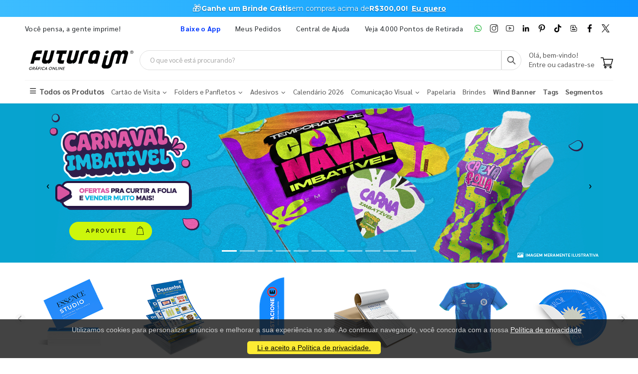

--- FILE ---
content_type: text/html; charset=utf-8
request_url: https://www.futuraim.com.br/?offset=0&formato=116-269
body_size: 22907
content:
<!DOCTYPE html><html lang=pt><head><meta charset=utf-8><meta name=mobile-web-app-capable content=yes><meta name=apple-mobile-web-app-status-bar-style content=black><link rel="shortcut icon" href=/icones/135/favicon.png type=image/x-icon><link rel=manifest href=/icones/135/manifest.webmanifest><link rel=apple-touch-icon href=/icones/135/apple-touch-icon.png><link rel=apple-touch-icon sizes=57x57 href=/icones/135/apple-touch-icon-57x57.png><link rel=apple-touch-icon sizes=72x72 href=/icones/135/apple-touch-icon-72x72.png><link rel=apple-touch-icon sizes=76x76 href=/icones/135/apple-touch-icon-76x76.png><link rel=apple-touch-icon sizes=114x114 href=/icones/135/apple-touch-icon-114x114.png><link rel=apple-touch-icon sizes=120x120 href=/icones/135/apple-touch-icon-120x120.png><link rel=apple-touch-icon sizes=144x144 href=/icones/135/apple-touch-icon-144x144.png><link rel=apple-touch-icon sizes=152x152 href=/icones/135/apple-touch-icon-152x152.png><link rel=apple-touch-icon sizes=180x180 href=/icones/135/apple-touch-icon-180x180.png><link rel=apple-touch-icon-precomposed sizes=57x57 href=/icones/135/apple-touch-icon-57x57.png><link rel=apple-touch-icon-precomposed sizes=114x114 href=/icones/135/apple-touch-icon-114x114.png><link rel=apple-touch-icon-precomposed sizes=72x72 href=/icones/135/apple-touch-icon-72x72.png><link rel=apple-touch-icon-precomposed sizes=144x144 href=/icones/135/apple-touch-icon-144x144.png><link rel=apple-touch-icon-precomposed sizes=120x120 href=/icones/135/apple-touch-icon-120x120.png><link rel=apple-touch-icon-precomposed sizes=76x76 href=/icones/135/apple-touch-icon-76x76.png><link rel=apple-touch-icon-precomposed sizes=152x152 href=/icones/135/apple-touch-icon-152x152.png><link rel=icon type=image/png href=/icones/135/favicon.png><link rel=icon type=image/svg+xml href=/icones/135/favicon.svg><link rel=icon type=image/png href=/icones/135/favicon-96x96.png sizes=96x96><link rel=icon type=image/png href=/icones/135/favicon-128.png sizes=128x128><link rel=icon type=image/png href=/icones/135/favicon-196x196.png sizes=196x196><link rel=icon type=image/png sizes=192x192 href=/icones/135/android-icon-192x192.png><meta name=application-name content=FuturaIM><meta name=theme-color content=#ffffff><meta name=msapplication-TileColor content=#FFF><meta name=msapplication-TileImage content=/icones/135/mstile-144x144.png><meta name=msapplication-square70x70logo content=/icones/135/mstile-70x70.png><meta name=msapplication-square150x150logo content=/icones/135/mstile-150x150.png><meta name=msapplication-wide310x150logo content=/icones/135/mstile-310x150.png><meta name=msapplication-square310x310logo content=/icones/135/mstile-310x310.png><title>FuturaIM Gr&#xE1;fica Online | Impress&#xE3;o de Qualidade</title><link rel=canonical href=https://www.futuraim.com.br><script async src="https://www.googletagmanager.com/gtag/js?id=G-7G7F2NL3F2"></script><script>window.dataLayer=window.dataLayer||[];function gtag(){dataLayer.push(arguments);}
gtag('js',new Date());gtag('config','G-7G7F2NL3F2');</script><script>(function(w,d,s,l,i){w[l]=w[l]||[];w[l].push({'gtm.start':new Date().getTime(),event:'gtm.js'});var f=d.getElementsByTagName(s)[0],j=d.createElement(s),dl=l!='dataLayer'?'&l='+l:'';j.async=true;j.src='https://www.googletagmanager.com/gtm.js?id='+i+dl;f.parentNode.insertBefore(j,f);})(window,document,'script','dataLayer','GTM-NMLTFRS');</script><script>(function(w,d,t,r,u){var f,n,i;w[u]=w[u]||[],f=function(){var o={ti:"148013443"};o.q=w[u],w[u]=new UET(o),w[u].push("pageLoad")},n=d.createElement(t),n.src=r,n.async=1,n.onload=n.onreadystatechange=function(){var s=this.readyState;s&&s!=="loaded"&&s!=="complete"||(f(),n.onload=n.onreadystatechange=null)},i=d.getElementsByTagName(t)[0],i.parentNode.insertBefore(n,i)})(window,document,"script","//bat.bing.com/bat.js","uetq");</script><link rel=preconnect href=https://fonts.googleapis.com><link rel=preconnect href=https://fonts.gstatic.com crossorigin><link href="https://fonts.googleapis.com/css?family=Sarabun:400,700&amp;display=swap" rel=stylesheet><link rel=stylesheet href=https://cdnjs.cloudflare.com/ajax/libs/font-awesome/6.4.0/css/all.min.css integrity="sha512-iecdLmaskl7CVkqkXNQ/ZH/XLlvWZOJyj7Yy7tcenmpD1ypASozpmT/E0iPtmFIB46ZmdtAc9eNBvH0H/ZpiBw==" crossorigin=anonymous referrerpolicy=no-referrer><link rel=stylesheet href=https://cdn.jsdelivr.net/npm/bootstrap@4.4.1/dist/css/bootstrap.min.css integrity=sha384-Vkoo8x4CGsO3+Hhxv8T/Q5PaXtkKtu6ug5TOeNV6gBiFeWPGFN9MuhOf23Q9Ifjh crossorigin=anonymous><link rel=stylesheet href=/lib/jquery-toast-plugin/jquery.toast.min.css><link rel=stylesheet href="/assets/css/site-fut.min.css?v=YSuDtez2j1Z2_gS6PzF6FmLBkmPxwwUPE4MUvUU_ANw"><meta name=viewport content="width=device-width, initial-scale=1"><meta name=format-detection content="telephone=no"><meta name=description content="Descubra a FuturaIM, sua gráfica online de confiança! Oferecemos impressões de alta qualidade a preços imbatíveis e entrega rápida em todo o Brasil. Deixe suas ideias ganharem vida conosco - imprima com a FuturaIM!"><meta property=og:url content=https://www.futuraim.com.br><meta property=og:title content="FuturaIM Gráfica Online | Impressão de Qualidade"><meta property=og:description content="Descubra a FuturaIM, sua gráfica online de confiança! Oferecemos impressões de alta qualidade a preços imbatíveis e entrega rápida em todo o Brasil. Deixe suas ideias ganharem vida conosco - imprima com a FuturaIM!"><meta property=og:image content=https://wbl.blob.core.windows.net/public/logo-futuraim.svg><meta property=og:image:alt content="Logo FuturaIM Gráfica Online IMbatível"><meta property=og:type content=website><meta name=robots content=index><meta name=googlebot content=index><meta name=kdt:page><script>!function(f,b,e,v,n,t,s){if(f.fbq)return;n=f.fbq=function(){n.callMethod?n.callMethod.apply(n,arguments):n.queue.push(arguments)};if(!f._fbq)f._fbq=n;n.push=n;n.loaded=!0;n.version='2.0';n.queue=[];t=b.createElement(e);t.async=!0;t.src=v;s=b.getElementsByTagName(e)[0];s.parentNode.insertBefore(t,s)}(window,document,'script','https://connect.facebook.net/en_US/fbevents.js');</script><body><script src=//cdn.pn.vg/sites/e24d53ff-5641-4c46-b308-59a2dc13519e.js async></script><noscript><iframe src="https://www.googletagmanager.com/ns.html?id=GTM-NMLTFRS" height=0 width=0 style=display:none;visibility:hidden title="Google Tag Manager"></iframe></noscript><div class=page-wrapper><div class=alerta-home><link href="https://fonts.googleapis.com/css2?family=Montserrat:wght@400;700&amp;display=swap" rel=stylesheet><style>.topo-destaque{height:34px;overflow:hidden;font-family:'Montserrat',sans-serif;text-align:center;position:relative;font-size:14px}.topo-slide{height:34px;display:flex;justify-content:center;align-items:center;gap:6px;white-space:nowrap;color:#ffffff;background:linear-gradient( 270deg,#00b3ff,#55ccff,#1aa7ff,#007aff,#0b2cff,#007aff,#1aa7ff,#55ccff,#00b3ff );background-size:800% 800%;animation:gradientMove 10s ease infinite}.topo-slide .emoji{font-size:18px;line-height:1;display:inline-flex;align-items:center}.topo-slide .text{display:flex;align-items:center;gap:4px}.topo-slide,.topo-slide a,.topo-slide b,.topo-slide span{text-shadow:0 1px 2px rgba(0,0,0,.4)}.cta-link{font-size:14px !important;font-weight:700;color:inherit;text-decoration:underline;text-underline-offset:2px;margin-left:8px}.cta-link:hover,.cta-link:focus,.cta-link:active,.cta-link:visited{color:inherit}.topo-slide b{font-weight:700}@keyframes gradientMove{0%{background-position:0 50%}50%{background-position:100% 50%}100%{background-position:0 50%}}</style><div class=topo-destaque><div class=topo-slide><span class=emoji aria-hidden=true>🎁</span><div class=text><b>Ganhe um Brinde Grátis</b> <span>em compras acima de</span> <b>R$300,00!</b> <a href=https://www.futuraim.com.br/lp/brinde-gratis class=cta-link>Eu quero</a></div></div></div></div><header class=header id=header-main><div class=header-top><div class=container><div class="header-left d-none d-sm-block"><p class=top-message>Você pensa, a gente imprime!</div><div class="header-right header-dropdowns ml-0 ml-sm-auto w-sm-100"><div class="header-dropdown dropdown-expanded d-none d-lg-block mr-4"><a href=#>Links</a><div class=header-menu><ul><li><a href=/baixe-o-app name=popover data-img=https://wbl.blob.core.windows.net/img/apps/qrcode_app_futuraim.jpg> <span style=color:#0037ff class=font-weight-bold> Baixe o App </span> </a><li><a href=/meus-pedidos>Meus Pedidos </a><li><a href=/duvidas-frequentes rel=noopener target=_blank title="Central de Ajuda">Central de Ajuda</a><li><a href=/balcoes-de-retirada target=_blank>Veja 4.000 Pontos de Retirada</a></ul></div></div><div class="social-icons icons-social"><a href=https://wa.me/551146747676 rel=noopener class="social-icon social-whatsapp icon-header" target=_blank title=WhatsApp> <img src=https://wbl.blob.core.windows.net/public/icon-whatsapp.png class=whatsapp width=16 height=16 alt=WhatsApp title=WhatsApp> </a> <a href="https://www.instagram.com/graficafuturaim/" rel=noopener class="social-icon social-instagram icon-header" target=_blank title=Instagram> <img src=https://wbl.blob.core.windows.net/public/icon-instagram.png width=16 height=16 alt=Instagram title=Instagram> </a> <a href=https://www.youtube.com/channel/UChH0fU0eh25bTluG6Npi8ZQ rel=noopener class="social-icon social-youtube icon-header" target=_blank title=YouTube> <img src=https://wbl.blob.core.windows.net/public/icon-youtube.png width=16 height=16 alt=Youtube title=YouTube> </a> <a href="https://www.linkedin.com/company/futura-imbativel/" rel=noopener class="social-icon social-linkedin icon-header" target=_blank title=LinkedIn> <img src=https://wbl.blob.core.windows.net/public/icon-linkedin.png width=16 height=16 alt=Linkedin title=LinkedIn> </a> <a href="https://br.pinterest.com/graficafuturaim/" rel=noopener class="social-icon social-pinterest icon-header" target=_blank title=Pinterest> <img src=https://wbl.blob.core.windows.net/public/icon-pinterest.png width=16 height=16 alt=Pinterest title=Pinterest> </a> <a href=https://www.tiktok.com/@graficafuturaim rel=noopener class="social-icon social-tiktok icon-header" target=_blank title=TikTok> <img src=https://wbl.blob.core.windows.net/public/icon-tik-tok.png width=16 height=16 alt=TikTok title=TikTok> </a> <a href=/blog class="social-icon social-blog icon-header" target=_blank title=Blog> <img src=https://wbl.blob.core.windows.net/public/icon-blog.png width=16 height=16 alt=Blog title=Blog> </a> <a href=https://www.facebook.com/graficafuturaim rel=noopener class="social-icon social-facebook icon-header" target=_blank title=Facebook> <img src=https://wbl.blob.core.windows.net/public/icon-facebook.png width=16 height=16 alt=Facebook title=Facebook> </a> <a href=https://twitter.com/graficafuturaim rel=noopener class="social-icon social-twitter icon-header" target=_blank title=Twitter> <img src=https://wbl.blob.core.windows.net/public/icon-twitter.png width=16 height=16 alt=Twitter title=Twitter> </a></div></div></div></div><div class=header-middle id=header-middle><div class=container><div class="header-left w-auto pl-0"><button class="mobile-menu-toggler text-primary mr-2" type=button title=Menu> <i class=icon-menu></i> </button><h1 class=mb-0><span class=d-none>Gráfica FuturaIM</span> <a href="/" class=logo-fut> <img src=https://wbl.blob.core.windows.net/public/logo-futuraim.svg width=220 height=70 alt="Logo FuturaIM" title="Logo FuturaIM"> </a></h1></div><div class="header-middle w-lg-max pr-4"><div class="header-icon header-icon header-search header-search-inline header-search-category w-lg-max"><a href=# class=search-toggle role=button title=Buscar> <i class=icon-search-3></i> </a><div class=header-search-wrapper><input type=search class=form-control name=input-query id=input-query placeholder="O que você está procurando?" required> <button class="btn icon-search-3 p-0" type=submit id=btn_search name=Buscar aria-label=Busca></button></div><div class=box-query><div class=row><div class="col-md-12 w-100"><div id=loader-busca class=bounce-loader><div class=bounce1></div><div class=bounce2></div><div class=bounce3></div></div></div></div><div id=box-result-pesquisa></div><div id=termos-mais-buscados-container></div></div></div></div><div class="header-right w-auto align-items-end"><div nao-autenticado class="header-icon p-0 pb-1"><div class="login-box-content d-block"><span class=text-body> Olá, bem-vindo! </span><p><a href=/login> <span class=text-body> Entre ou cadastre-se </span> </a></div></div><div class="dropdown cart-dropdown"><a href=/carrinho class="dropdown-toggle dropdown-arrow d-flex pb-1" aria-haspopup=true aria-expanded=false data-display=static aria-label=Carrinho> <img src=https://wbl.blob.core.windows.net/public/icon-carrinho.svg width=25 height=25 alt=Carrinho title=Carrinho> <span id=cart_count class="cart-count badge-circle d-none">0</span> </a></div></div></div></div><div class=header-bottom><div class=container><nav class=menu-novo><ul><li class=departamento-menu><a href=# data-id=-2 class=all-departamentos> <span> <i class="fas fa-bars" aria-hidden=true></i> Todos os Produtos </span> </a><div class="menu-novo-items todos" data-id=-2></div><li class=departamento-menu><a href=# data-id=1 class=departamentos> <span> Cart&#xE3;o de Visita <i class="fas fa-chevron-down" aria-hidden=true></i> </span> </a><div class=menu-novo-items data-id=1></div><li class=departamento-menu><a href=# data-id=2 class=departamentos> <span> Folders e Panfletos <i class="fas fa-chevron-down" aria-hidden=true></i> </span> </a><div class=menu-novo-items data-id=2></div><li class=departamento-menu><a href=# data-id=3 class=departamentos> <span> Adesivos <i class="fas fa-chevron-down" aria-hidden=true></i> </span> </a><div class=menu-novo-items data-id=3></div><li class=departamento-menu><a href=/lp/calendario-2026 data-id=4> <span> Calend&#xE1;rio 2026 </span> </a><div class=menu-novo-items data-id=4></div><li class=departamento-menu><a href=# data-id=13 class=departamentos> <span> Comunica&#xE7;&#xE3;o Visual <i class="fas fa-chevron-down" aria-hidden=true></i> </span> </a><div class=menu-novo-items data-id=13></div><li class=departamento-menu><a href=/papelaria-personalizada data-id=11> <span> Papelaria </span> </a><div class=menu-novo-items data-id=11></div><li class=departamento-menu><a href=/brindes data-id=5> <span> Brindes </span> </a><div class=menu-novo-items data-id=5></div><li class=departamento-menu><a href=/wind-banner> <span class=font-weight-bold> Wind Banner </span> </a><li class=departamento-menu><a href=/lp/tag-personalizada> <span class=font-weight-bold> Tags </span> </a><li class=departamento-menu><a href=/lp/segmentos> <span class=font-weight-bold> Segmentos </span> </a></ul></nav></div></div></header><div id=box-modal></div><main class=main><div><div><div id=carouselIndicators class="carousel slide" data-ride=carousel><ol class=carousel-indicators><li data-target=#carouselIndicators data-slide-to="1 - 1" class=active><li data-target=#carouselIndicators data-slide-to="2 - 1"><li data-target=#carouselIndicators data-slide-to="3 - 1"><li data-target=#carouselIndicators data-slide-to="4 - 1"><li data-target=#carouselIndicators data-slide-to="5 - 1"><li data-target=#carouselIndicators data-slide-to="6 - 1"><li data-target=#carouselIndicators data-slide-to="7 - 1"><li data-target=#carouselIndicators data-slide-to="8 - 1"><li data-target=#carouselIndicators data-slide-to="9 - 1"><li data-target=#carouselIndicators data-slide-to="10 - 1"><li data-target=#carouselIndicators data-slide-to="11 - 1"></ol><div class=carousel-inner><div class="carousel-item active" style=background-color:#07a3cf><div class=container><a href=/lp/impressos-para-carnaval-2026> <img class="d-block img-center" width=1140 height=320 src=https://wbl.blob.core.windows.net/img-cdn/img-otm/135/320x1140-desktop-banner-home-futuraim-carnaval-imbativel-2026-v2.webp style=object-position:center;width:1140;height:320 alt="Carnaval 2026 " title="Carnaval 2026 "> </a></div></div><div class=carousel-item style=background-color:#39b0dc><div class=container><a href=/lp/volta-as-aulas-2026> <img class="d-block img-center" width=1140 height=320 src=https://wbl.blob.core.windows.net/img-cdn/img-otm/135/320x1140-desktop-banner-home-futuraim-volta-as-aulas-2026-v2.webp style=object-position:center;width:1140;height:320 alt="Volta Às Aulas É Na Futuraim!" title="Volta Às Aulas É Na Futuraim!"> </a></div></div><div class=carousel-item style=background-color:white><div class=container><a href="/produto/abada-personalizado?id=102987"> <img class="d-block img-center" width=1140 height=320 src=https://wbl.blob.core.windows.net/img-cdn/img-otm/135/320x1140-desktop-banner-home-futuraim-abada-personalizado-novo-modelo.webp style=object-position:center;width:1140;height:320 alt="Abadá Personalizado" title="Abadá Personalizado"> </a></div></div><div class=carousel-item style=background-color:#007aff><div class=container><a href=/lp/brinde-gratis> <img class="d-block img-center" width=1140 height=320 src=https://wbl.blob.core.windows.net/img-cdn/img-otm/135/320x1140-desktop-banner-home-futuraim-brinde-especial-v3.webp style=object-position:center;width:1140;height:320 alt="Garrafa Brinde" title="Garrafa Brinde"> </a></div></div><div class=carousel-item style=background-color:#007cff><div class=container><a href=/bottons> <img class="d-block img-center" width=1140 height=320 src=https://wbl.blob.core.windows.net/img-cdn/img-otm/135/320x1140-futuraim-banner-home-bottons-personalizados-desktop.webp style=object-position:center;width:1140;height:320 alt="Botton Personalizado" title="Botton Personalizado"> </a></div></div><div class=carousel-item style=background-color:white><div class=container><a href=/lp/linha-textil> <img class="d-block img-center" width=1140 height=320 src=https://wbl.blob.core.windows.net/img-cdn/img-otm/135/320x1140-desktop-banner-home-futuraim-linha-textilv2.webp style=object-position:center;width:1140;height:320 alt="Linha Têxtil" title="Linha Têxtil"> </a></div></div><div class=carousel-item style=background-color:#f8f8f8><div class=container><a href="/brindes?banner=Mini_Banner_brinde"> <img class="d-block img-center" width=1140 height=320 src=https://wbl.blob.core.windows.net/img-cdn/img-otm/135/320x1140-desktop-banner-home-futuraim-brindes-personalizados.webp style=object-position:center;width:1140;height:320 alt="Brindes personalizados" title="Brindes personalizados"> </a></div></div><div class=carousel-item style=background-color:#007aff><div class=container><a href="/produto/folheto-em-couche-brilho?banner=Banner_Home_folheto_90g"> <img class="d-block img-center" width=1140 height=320 src=https://wbl.blob.core.windows.net/img-cdn/img-otm/135/320x1140-futuraim-banner-home-folhetos-90g-desktop-atualizacao-atualizado.webp style=object-position:center;width:1140;height:320 alt="Folheto Couché 90g" title="Folheto Couché 90g"> </a></div></div><div class=carousel-item style=background-color:#00a1ff><div class=container><a href="/produto/banner-personalizado?id=22502"> <img class="d-block img-center" width=1140 height=320 src=https://wbl.blob.core.windows.net/img-cdn/img-otm/135/320x1140-futuraim-banner-home-banner-em-lona-340g-desktop-atualizacao-18-08.webp style=object-position:center;width:1140;height:320 alt="Banner personalizado 340g" title="Banner personalizado 340g"> </a></div></div><div class=carousel-item style=background-color:#3a3a3a><div class=container><a href="/produto/cartao-de-visita-em-couche-fosco-com-laminacao-fosca-e-verniz-localizado?banner=Banner_Home_cartao_verniz_localizado"> <img class="d-block img-center" width=1140 height=320 src=https://wbl.blob.core.windows.net/img-cdn/img-otm/135/320x1140-futuraim-cartao-bopp-banner-home-desktop-atualizacao-04-08-v222.webp style=object-position:center;width:1140;height:320 alt="Cartão de visita com Verniz localizado Frente e Verso " title="Cartão de visita com Verniz localizado Frente e Verso "> </a></div></div><div class=carousel-item style=background-color:#007bff><div class=container><a href=/lp/envio-certo-pdfx1a> <img class="d-block img-center" width=1140 height=320 src=https://wbl.blob.core.windows.net/img-cdn/img-otm/135/320x1140-desktop-banner-home-futuraim-imprima-sem-erros.webp style=object-position:center;width:1140;height:320 alt="Imprima sem erros" title="Imprima sem erros"> </a></div></div></div><a class=carousel-control-prev href=#carouselIndicators role=button data-slide=prev> <span class=carousel-control-prev-icon aria-hidden=true></span> <span class=sr-only>Previous</span> </a> <a class=carousel-control-next href=#carouselIndicators role=button data-slide=next> <span class=carousel-control-next-icon aria-hidden=true></span> <span class=sr-only>Next</span> </a></div></div></div><div class="container mb-2 mt-1"><div class=box-outer><span class="arrow-mini arrow-left circle-arrow"> <i class="fas fa-chevron-left" aria-hidden=true style="margin:3px 6px;color:darkgray"></i> </span><div class="cards-inline box-inner-mini"><div class=card-mini-banner><a href="/cartao-de-visita?banner=Mini_Banner_cartao"> <img src=https://wbl.blob.core.windows.net/img-cdn/img-otm/135/200x200-cartoes-de-visita-atualizado.webp alt="Cartões de visita" title="Cartões de visita" width=200 height=200 class=img-center> </a></div><div class=card-mini-banner><a href="/lp/panfleto-folheto?banner=Mini_Banner_folheto"> <img src=https://wbl.blob.core.windows.net/img-cdn/img-otm/135/200x200-folhetos-e-panfletos-atualizado.webp alt="Folhetos e panfletos" title="Folhetos e panfletos" width=200 height=200 class=img-center> </a></div><div class=card-mini-banner><a href="/produto/wind-banner-kit-completo?id=57012"> <img src=https://wbl.blob.core.windows.net/img-cdn/img-otm/135/200x200-wind-banner-atualizado.webp alt="Wind Banner " title="Wind Banner " width=200 height=200 class=img-center> </a></div><div class=card-mini-banner><a href="/lp/bloco-e-talao?banner=Mini_Banner_blocos_e_taloes"> <img src=https://wbl.blob.core.windows.net/img-cdn/img-otm/135/200x200-futuraim-mini-banner-futuraim-mini-banner-cartao-de-visita-atualizado.webp alt="Blocos e Talões" title="Blocos e Talões" width=200 height=200 class=img-center> </a></div><div class=card-mini-banner><a href="/lp/linha-textil?banner=Mini_Banner_linha_texti_minibanner"> <img src=https://wbl.blob.core.windows.net/img-cdn/img-otm/135/200x200-linha-textil-atualizado.webp alt="Linha Textil" title="Linha Textil" width=200 height=200 class=img-center> </a></div><div class=card-mini-banner><a href=/lp/adesivos-etiquetas> <img src=https://wbl.blob.core.windows.net/img-cdn/img-otm/135/200x200-adesivos-e-etiquetas-atualizado.webp alt="Adesivos e etiquetas " title="Adesivos e etiquetas " width=200 height=200 class=img-center> </a></div><div class=card-mini-banner><a href="/brindes?banner=Mini_Banner_brinde"> <img src=https://wbl.blob.core.windows.net/img-cdn/img-otm/135/200x200-brindes-atualizado.webp alt="Brindes personalizados" title="Brindes personalizados" width=200 height=200 class=img-center> </a></div><div class=card-mini-banner><a href="/lp/caneta-personalizada?banner=Mini_Banner_canetas"> <img src=https://wbl.blob.core.windows.net/img-cdn/img-otm/135/200x200-canetas-atualizado.webp alt="Canetas Personalizadas" title="Canetas Personalizadas" width=200 height=200 class=img-center> </a></div><div class=card-mini-banner><a href="/lp/pastas-personalizadas?banner=Mini_Banner_pastas_personalizadas"> <img src=https://wbl.blob.core.windows.net/img-cdn/img-otm/135/200x200-pastas-atualizado.webp alt="Pastas Personalizadas" title="Pastas Personalizadas" width=200 height=200 class=img-center> </a></div><div class=card-mini-banner><a href="/lp/cardapios-personalizados?banner=Mini_Banner_cardapio"> <img src=https://wbl.blob.core.windows.net/img-cdn/img-otm/135/200x200-cardapios-atualizado.webp alt="Cardápios personalizados" title="Cardápios personalizados" width=200 height=200 class=img-center> </a></div><div class=card-mini-banner><a href="/lp/cartela-para-bijuteria?banner=Mini_Banner_cartela_bijuteria"> <img src=https://wbl.blob.core.windows.net/img-cdn/img-otm/135/200x200-impressos-para-bijuterias-atualizado.webp alt="Impressos para Bijuteria" title="Impressos para Bijuteria" width=200 height=200 class=img-center> </a></div></div><span class="arrow-mini arrow-right circle-arrow"> <i class="fas fa-chevron-right" aria-hidden=true style="margin:4px 7px;color:darkgray"></i> </span></div></div><div class="container mb-1"><figure><a href="/produto/abada-personalizado?id=102987"> <img style=height:auto;width:100% src=https://wbl.blob.core.windows.net/img-cdn/img-otm/135/120x1180-desktop-banner-tarja-futuraim-abada-personalizado.webp width=1180 height=120 alt="Calendários e Folhinhas 2026 " title="Calendários e Folhinhas 2026 "> </a></figure></div><section class="featured-products-section opacidade-load"><div class="container mt-negativa-section"><div class=home-product-tabs><div class=text-center><section><h2 class="section-title-home heading-border ls-20 border-0">Os favoritos dos IMbat&#xED;veis</h2></section></div></div><div class=box-outer><span class="arrow arrow-left circle-arrow" data-id=17> <i class="fas fa-chevron-left" aria-hidden=true style="margin:3px 6px;color:darkgray"></i> </span><div class="cards-galeria box-inner" data-id=17><div class=card-prod><div class="card-prod-header product-default"><figure><a href="/produto/wind-banner-kit-completo?id=57012"> <img style=height:auto;width:100% loading=lazy alt="Wind Banner Kit Completo" width=262 height=262 src=https://wbl.blob.core.windows.net/cdn/135/1-wind-banner-completo-para-piso-p-modelo-faca-650x1900mm-em-tecido-poliester-98g-4x4-impressao-ultra-hd-sublimatica-dupla-face-costurado-base-plastica-haste-desmontavel-curva-900876.png> </a></figure><div><a href=/banner class=departamento-card>Banner</a><h2 class=mb-0><a href="/produto/wind-banner-kit-completo?id=57012" class=nome-produto-galeria title="Wind Banner Kit Completo"> Wind Banner Kit Completo </a></h2><div class=ratings-container><div class=product-ratings><span class=ratings style=width:97,16814%></span> <span class="tooltiptext tooltip-top">97,16814</span></div></div><span class=small>(113 avaliações)</span> <span class="text-muted text-descricao-galeria" title="Wind Banner Completo para Piso P - Modelo Faca - 650x1900mm - Colorido Frente e Verso - Dupla-Face Costurado - Base Plástica - Haste Desmontável Curva">Wind Banner Completo para Piso P - Modelo Faca - 650x1900mm - Colorido Frente e Verso - Dupla-Face Costurado - Base Pl&#xE1;stica - Haste Desmont&#xE1;vel Curva</span></div></div><a class=card-prod-footer href="/produto/wind-banner-kit-completo?id=57012"><div class=price-box><span class=prod-preco> R$ 149,99 </span> <small> / 1 unidade </small></div></a></div><div class=card-prod><div class="card-prod-header product-default"><figure><a href="/produto/banner-personalizado?id=22502"> <img style=height:auto;width:100% loading=lazy alt="Banner Personalizado" width=262 height=262 src=https://wbl.blob.core.windows.net/cdn/135/1-banner-400x600mm-em-lona-brilho-340g-4x0-sem-enobrecimento-bastao-e-cordao-33495.png> </a></figure><div><a href=/personalizados-para-casamento class=departamento-card>Personalizados para Casamento</a><h2 class=mb-0><a href="/produto/banner-personalizado?id=22502" class=nome-produto-galeria title="Banner Personalizado"> Banner Personalizado </a></h2><div class=ratings-container><div class=product-ratings><span class=ratings style=width:97,34807%></span> <span class="tooltiptext tooltip-top">97,34807</span></div></div><span class=small>(181 avaliações)</span> <span class="text-muted text-descricao-galeria" title="Banner - 400x600mm - Colorido Frente - Bastão e Cordão">Banner - 400x600mm - Colorido Frente - Bast&#xE3;o e Cord&#xE3;o</span></div></div><a class=card-prod-footer href="/produto/banner-personalizado?id=22502"><div class=price-box><span class=prod-preco> R$ 36,99 </span> <small> / 1 unidade </small></div></a></div><div class=card-prod><div class="card-prod-header product-default"><figure><a href="/produto/cartao-de-visita-em-couche-fosco-com-laminacao-fosca-e-verniz-localizado?id=4627"> <img style=height:auto;width:100% loading=lazy alt="Cartão de Visita em Couché Fosco com Laminação Fosca e Verniz Localizado" width=262 height=262 src=https://wbl.blob.core.windows.net/cdn/135/1000-cartao-de-visita-88x48mm-em-couche-fosco-300g-4x4-laminacao-fosca-e-verniz-localizado-frente-e-verso-refile-360042.webp> </a></figure><div><a href=/cartao-de-visita-corte-especial class=departamento-card>Cartão de Visita Corte Especial</a><h2 class=mb-0><a href="/produto/cartao-de-visita-em-couche-fosco-com-laminacao-fosca-e-verniz-localizado?id=4627" class=nome-produto-galeria title="Cartão de Visita em Couché Fosco com Laminação Fosca e Verniz Localizado"> Cart&#xE3;o de Visita em Couch&#xE9; Fosco com Lamina&#xE7;&#xE3;o Fosca e Verniz Localizado </a></h2><div class=ratings-container><div class=product-ratings><span class=ratings style=width:98,23045%></span> <span class="tooltiptext tooltip-top">98,23045</span></div></div><span class=small>(486 avaliações)</span> <span class="text-muted text-descricao-galeria" title="Cartão de Visita - 88x48mm - Colorido Frente e Verso - Refile">Cart&#xE3;o de Visita - 88x48mm - Colorido Frente e Verso - Refile</span></div></div><a class=card-prod-footer href="/produto/cartao-de-visita-em-couche-fosco-com-laminacao-fosca-e-verniz-localizado?id=4627"><div class=price-box><span class=prod-preco> R$ 107,99 </span> <small> / 1.000 unidades </small></div></a></div><div class=card-prod><div class="card-prod-header product-default"><figure><a href="/produto/adesivo-em-vinil?id=30648"> <img style=height:auto;width:100% loading=lazy alt="Adesivo em Vinil" width=262 height=262 src=https://wbl.blob.core.windows.net/cdn/135/1-adesivo-cm2-em-vinil-adesivo-branco-fosco-120g-4x0-sem-enobrecimento-rolo-meio-corte-personalizado-678857.png> </a></figure><div><a href=/adesivo-vinil class=departamento-card>Adesivo Vinil</a><h2 class=mb-0><a href="/produto/adesivo-em-vinil?id=30648" class=nome-produto-galeria title="Adesivo em Vinil"> Adesivo em Vinil </a></h2><div class=ratings-container><div class=product-ratings><span class=ratings style=width:97,40741%></span> <span class="tooltiptext tooltip-top">97,40741</span></div></div><span class=small>(162 avaliações)</span> <span class="text-muted text-descricao-galeria" title="Adesivo cm² - Tamanho personalizado - Colorido Frente - Rolo Meio-Corte Personalizado">Adesivo cm&#xB2; - Tamanho personalizado - Colorido Frente - Rolo Meio-Corte Personalizado</span></div></div><a class=card-prod-footer href="/produto/adesivo-em-vinil?id=30648"><div class=price-box><span class=prod-preco> R$ 90,99 </span> <small> / 1 unidade </small></div></a></div><div class=card-prod><div class="card-prod-header product-default"><figure><a href="/produto/mouse-pad-personalizado?id=107725"> <img style=height:auto;width:100% loading=lazy alt="Mouse Pad Personalizado" width=262 height=262 src=https://wbl.blob.core.windows.net/cdn/135/1-mouse-pad-personalizado-230x175mm-em-neoplex-smooth-4x0-impressao-ultra-hd-sublimatica-embalagem-individual-faca-padrao-819305.png> </a></figure><div><a href=/brindes-para-clientes class=departamento-card>Brindes para Clientes</a><h2 class=mb-0><a href="/produto/mouse-pad-personalizado?id=107725" class=nome-produto-galeria title="Mouse Pad Personalizado"> Mouse Pad Personalizado </a></h2><div class=ratings-container><div class=product-ratings><span class=ratings style=width:100%></span> <span class="tooltiptext tooltip-top">100</span></div></div><span class=small>(3 avaliações)</span> <span class="text-muted text-descricao-galeria" title="Mouse Pad Personalizado - 230x175mm - Colorido Frente - Embalagem Individual - Faca Padrão">Mouse Pad Personalizado - 230x175mm - Colorido Frente - Embalagem Individual - Faca Padr&#xE3;o</span></div></div><a class=card-prod-footer href="/produto/mouse-pad-personalizado?id=107725"><div class=price-box><span class=prod-preco> R$ 28,99 </span> <small> / 1 unidade </small></div></a></div><div class=card-prod><div class="card-prod-header product-default"><figure><a href="/produto/camiseta-dry-fit-masculina?id=103154"> <img style=height:auto;width:100% loading=lazy alt="Camiseta Dry Fit Masculina" width=262 height=262 src=https://wbl.blob.core.windows.net/cdn/135/1-camiseta-dry-fit-masculina-490x740mm-em-tecido-dry-fit-4x0-impressao-ultra-hd-sublimatica-tamanho-p-costura-gola-v-809638.png> </a><div class=label-group-up><div class=product-label-up style=background-color:#007aff;border-radius:10px;color:white;text-align:center;font-weight:600><span style=font-size:medium>NOVA MODELAGEM</span></div></div><div class=label-group-down></div></figure><div><a href=/linha-vestuario class=departamento-card>Linha Vestuário</a><h2 class=mb-0><a href="/produto/camiseta-dry-fit-masculina?id=103154" class=nome-produto-galeria title="Camiseta Dry Fit Masculina"> Camiseta Dry Fit Masculina </a></h2><div class=ratings-container><div class=product-ratings><span class=ratings style=width:96,716415%></span> <span class="tooltiptext tooltip-top">96,716415</span></div></div><span class=small>(67 avaliações)</span> <span class="text-muted text-descricao-galeria" title="Camiseta Dry Fit Masculina - 490x740mm - Colorido Frente - Tamanho P - Costura Gola V">Camiseta Dry Fit Masculina - 490x740mm - Colorido Frente - Tamanho P - Costura Gola V</span></div></div><a class=card-prod-footer href="/produto/camiseta-dry-fit-masculina?id=103154"><div class=price-box><span class=prod-preco> R$ 34,99 </span> <small> / 1 unidade </small></div></a></div><div class=card-prod><div class="card-prod-header product-default"><figure><a href="/produto/bloco-de-pedido?id=48839"> <img style=height:auto;width:100% loading=lazy alt="Bloco de Pedido" width=262 height=262 src=https://wbl.blob.core.windows.net/cdn/135/1-bloco-com-100-folhas-105x148mm-em-sulfite-75g-1x0-sem-enobrecimento-blocagem-com-100-folhas-145280.png> </a></figure><div><a href=/bloco-e-taloes-personalizados class=departamento-card>Bloco e Talões Personalizados</a><h2 class=mb-0><a href="/produto/bloco-de-pedido?id=48839" class=nome-produto-galeria title="Bloco de Pedido"> Bloco de Pedido </a></h2><div class=ratings-container><div class=product-ratings><span class=ratings style=width:100%></span> <span class="tooltiptext tooltip-top">100</span></div></div><span class=small>(9 avaliações)</span> <span class="text-muted text-descricao-galeria" title="Bloco com 100 Folhas - 105x148mm - Impressão 1 cor - Blocagem com 100 folhas">Bloco com 100 Folhas - 105x148mm - Impress&#xE3;o 1 cor - Blocagem com 100 folhas</span></div></div><a class=card-prod-footer href="/produto/bloco-de-pedido?id=48839"><div class=price-box><span class=prod-preco> R$ 48,99 </span> <small> / 1 unidade </small></div></a></div><div class=card-prod><div class="card-prod-header product-default"><figure><a href="/produto/dtf-uv?id=122904"> <img style=height:auto;width:100% loading=lazy alt="DTF UV" width=262 height=262 src=https://wbl.blob.core.windows.net/cdn/135/1-cartela-dtf-uv-a4-210x297mm-em-dtf-uv-gold-film-5x0-impressao-dtf-uv-com-verniz-entregue-em-folha-832229.png> </a><div class=label-group-up><div class=product-label-up style=background-color:#0A03D8;border-radius:10px;color:white;text-align:center;font-weight:600><span style=font-size:medium>NOVO</span></div></div><div class=label-group-down></div></figure><div><a href=/dtf class=departamento-card>DTF</a><h2 class=mb-0><a href="/produto/dtf-uv?id=122904" class=nome-produto-galeria title="DTF UV"> DTF UV </a></h2><div class=ratings-container><div class=product-ratings><span class=ratings style=width:98,30986%></span> <span class="tooltiptext tooltip-top">98,30986</span></div></div><span class=small>(71 avaliações)</span> <span class="text-muted text-descricao-galeria" title="Cartela DTF UV A4 - 210x297mm - com Branco - Entregue em Folha">Cartela DTF UV A4 - 210x297mm - com Branco - Entregue em Folha</span></div></div><a class=card-prod-footer href="/produto/dtf-uv?id=122904"><div class=price-box><span class=prod-preco> R$ 51,99 </span> <small> / 1 unidade </small></div></a></div><div class=card-prod><div class="card-prod-header product-default"><figure><a href="/produto/pasta-com-bolsa?id=7302"> <img style=height:auto;width:100% loading=lazy alt="Pasta com Bolsa" width=262 height=262 src=https://wbl.blob.core.windows.net/cdn/135/10-pasta-com-bolsa-colada-220x310mm-em-couche-brilho-250g-4x0-sem-enobrecimento-1-vinco-colagem-419802.png> </a></figure><div><a href=/pasta-com-bolsa class=departamento-card>Pasta com Bolsa</a><h2 class=mb-0><a href="/produto/pasta-com-bolsa?id=7302" class=nome-produto-galeria title="Pasta com Bolsa"> Pasta com Bolsa </a></h2><div class=ratings-container><div class=product-ratings><span class=ratings style=width:98,66667%></span> <span class="tooltiptext tooltip-top">98,66667</span></div></div><span class=small>(30 avaliações)</span> <span class="text-muted text-descricao-galeria" title="Pasta com Bolsa Colada - 220x310mm - Colorido Frente - Colagem - 1 Vinco">Pasta com Bolsa Colada - 220x310mm - Colorido Frente - Colagem - 1 Vinco</span></div></div><a class=card-prod-footer href="/produto/pasta-com-bolsa?id=7302"><div class=price-box><span class=prod-preco> R$ 164,99 </span> <small> / 10 unidades </small></div></a></div><div class=card-prod><div class="card-prod-header product-default"><figure><a href="/produto/envelope-saco?id=11383"> <img style=height:auto;width:100% loading=lazy alt="Envelope Saco" width=262 height=262 src=https://wbl.blob.core.windows.net/cdn/135/500-envelope-meio-saco-200x280mm-em-sulfite-90g-4x0-sem-enobrecimento-faca-padrao-30423.png> </a></figure><div><a href=/envelope-saco class=departamento-card>Envelope Saco</a><h2 class=mb-0><a href="/produto/envelope-saco?id=11383" class=nome-produto-galeria title="Envelope Saco"> Envelope Saco </a></h2><div class=ratings-container><div class=product-ratings><span class=ratings style=width:100%></span> <span class="tooltiptext tooltip-top">100</span></div></div><span class=small>(5 avaliações)</span> <span class="text-muted text-descricao-galeria" title="Envelope Meio Saco - 200x280mm - Colorido Frente - Faca Padrão">Envelope Meio Saco - 200x280mm - Colorido Frente - Faca Padr&#xE3;o</span></div></div><a class=card-prod-footer href="/produto/envelope-saco?id=11383"><div class=price-box><span class=prod-preco> R$ 679,99 </span> <small> / 500 unidades </small></div></a></div><div class=card-prod><div class="card-prod-header product-default"><figure><a href="/produto/papel-timbrado?id=15063"> <img style=height:auto;width:100% loading=lazy alt="Papel Timbrado" width=262 height=262 src=https://wbl.blob.core.windows.net/cdn/135/25-papel-timbrado-148x210mm-em-sulfite-90g-4x0-sem-enobrecimento-refile-30446.png> </a></figure><div><a href=/papelaria-personalizada class=departamento-card>Papelaria Personalizada</a><h2 class=mb-0><a href="/produto/papel-timbrado?id=15063" class=nome-produto-galeria title="Papel Timbrado"> Papel Timbrado </a></h2><div class=ratings-container><div class=product-ratings><span class=ratings style=width:100%></span> <span class="tooltiptext tooltip-top">100</span></div></div><span class=small>(20 avaliações)</span> <span class="text-muted text-descricao-galeria" title="Papel Timbrado - 148x210mm - Colorido Frente - Refile">Papel Timbrado - 148x210mm - Colorido Frente - Refile</span></div></div><a class=card-prod-footer href="/produto/papel-timbrado?id=15063"><div class=price-box><span class=prod-preco> R$ 30,99 </span> <small> / 25 unidades </small></div></a></div><div class=card-prod><div class="card-prod-header product-default"><figure><a href="/produto/dtf-textil?id=93047"> <img style=height:auto;width:100% loading=lazy alt="DTF Têxtil" width=262 height=262 src=https://wbl.blob.core.windows.net/cdn/135/1-cartela-dtf-textil-a4-197x280mm-em-dtf-textil-5x0-impressao-dtf-textil-refile-356633.webp> </a></figure><div><a href=/dtf class=departamento-card>DTF</a><h2 class=mb-0><a href="/produto/dtf-textil?id=93047" class=nome-produto-galeria title="DTF Têxtil"> DTF T&#xEA;xtil </a></h2><div class=ratings-container><div class=product-ratings><span class=ratings style=width:98,4%></span> <span class="tooltiptext tooltip-top">98,4</span></div></div><span class=small>(50 avaliações)</span> <span class="text-muted text-descricao-galeria" title="Cartela DTF Têxtil A4 - 197x280mm - com Branco - Refile">Cartela DTF T&#xEA;xtil A4 - 197x280mm - com Branco - Refile</span></div></div><a class=card-prod-footer href="/produto/dtf-textil?id=93047"><div class=price-box><span class=prod-preco> R$ 23,99 </span> <small> / 1 unidade </small></div></a></div><div class=card-prod><div class="card-prod-header product-default"><figure><a href="/produto/tag-personalizada?id=47713"> <img style=height:auto;width:100% loading=lazy alt="Tag Personalizada" width=262 height=262 src=https://wbl.blob.core.windows.net/cdn/135/500-tag-personalizada-38x88mm-em-couche-brilho-250g-4x4-verniz-total-brilho-frente-furo-4mm-124746.png> </a></figure><div><a href=/papelaria-personalizada class=departamento-card>Papelaria Personalizada</a><h2 class=mb-0><a href="/produto/tag-personalizada?id=47713" class=nome-produto-galeria title="Tag Personalizada"> Tag Personalizada </a></h2><div class=ratings-container><div class=product-ratings><span class=ratings style=width:98,47458%></span> <span class="tooltiptext tooltip-top">98,47458</span></div></div><span class=small>(118 avaliações)</span> <span class="text-muted text-descricao-galeria" title="Tag Personalizada - 38x88mm - Colorido Frente e Verso - Furo 4,7mm">Tag Personalizada - 38x88mm - Colorido Frente e Verso - Furo 4,7mm</span></div></div><a class=card-prod-footer href="/produto/tag-personalizada?id=47713"><div class=price-box><span class=prod-preco> R$ 61,99 </span> <small> / 500 unidades </small></div></a></div><div class=card-prod><div class="card-prod-header product-default"><figure><a href="/produto/cartao-de-visita-em-couche-fosco-com-laminacao-fosca-e-verniz-localizado?id=3551"> <img style=height:auto;width:100% loading=lazy alt="Cartão de Visita em Couché Fosco com Laminação Fosca e Verniz Localizado" width=262 height=262 src=https://wbl.blob.core.windows.net/cdn/135/500-cartao-de-visita-88x48mm-em-couche-fosco-300g-4x4-laminacao-fosca-e-verniz-localizado-frente-e-verso-4-cantos-arredondados-694911.png> </a></figure><div><a href=/cartao-de-visita-corte-especial class=departamento-card>Cartão de Visita Corte Especial</a><h2 class=mb-0><a href="/produto/cartao-de-visita-em-couche-fosco-com-laminacao-fosca-e-verniz-localizado?id=3551" class=nome-produto-galeria title="Cartão de Visita em Couché Fosco com Laminação Fosca e Verniz Localizado"> Cart&#xE3;o de Visita em Couch&#xE9; Fosco com Lamina&#xE7;&#xE3;o Fosca e Verniz Localizado </a></h2><div class=ratings-container><div class=product-ratings><span class=ratings style=width:98,23045%></span> <span class="tooltiptext tooltip-top">98,23045</span></div></div><span class=small>(486 avaliações)</span> <span class="text-muted text-descricao-galeria" title="Cartão de Visita - 88x48mm - Colorido Frente e Verso - 4 Cantos Arredondados">Cart&#xE3;o de Visita - 88x48mm - Colorido Frente e Verso - 4 Cantos Arredondados</span></div></div><a class=card-prod-footer href="/produto/cartao-de-visita-em-couche-fosco-com-laminacao-fosca-e-verniz-localizado?id=3551"><div class=price-box><span class=prod-preco> R$ 103,99 </span> <small> / 500 unidades </small></div></a></div><div class=card-prod><div class="card-prod-header product-default"><figure><a href="/produto/ima-de-geladeira-com-calendario-2026?id=111770"> <img style=height:auto;width:100% loading=lazy alt="Imã de Geladeira com Calendário 2026" width=262 height=262 src=https://wbl.blob.core.windows.net/cdn/135/100-ima-de-geladeira-50x40mm-em-manta-magnetica-03mm-1665g-4x0-verniz-total-brilho-frente-montado-bloco-de-calendario-2026-694742.png> </a></figure><div><a href=/brindes-para-clientes class=departamento-card>Brindes para Clientes</a><h2 class=mb-0><a href="/produto/ima-de-geladeira-com-calendario-2026?id=111770" class=nome-produto-galeria title="Imã de Geladeira com Calendário 2026"> Im&#xE3; de Geladeira com Calend&#xE1;rio 2026 </a></h2><div class=ratings-container><div class=product-ratings><span class=ratings style=width:100%></span> <span class="tooltiptext tooltip-top">100</span></div></div><span class=small>(3 avaliações)</span> <span class="text-muted text-descricao-galeria" title="Ímã de Geladeira - 50x40mm - Colorido Frente - Montado - Bloco de Calendário 2026">&#xCD;m&#xE3; de Geladeira - 50x40mm - Colorido Frente - Montado - Bloco de Calend&#xE1;rio 2026</span></div></div><a class=card-prod-footer href="/produto/ima-de-geladeira-com-calendario-2026?id=111770"><p class="text-muted prod-indisponivel">Produto indisponível</p></a></div></div><span class="arrow arrow-right circle-arrow" data-id=17> <i class="fas fa-chevron-right" aria-hidden=true style="margin:4px 7px;color:darkgray"></i> </span></div></div></section><div id=body-footer><section><div class=home-top-container><div class=container><h2 class="section-title-home heading-border ls-20 border-0 mb-3">Fique por dentro das melhores novidades!</h2><div class=row><div class=col-lg-5><div class=banner><a href=/produtos-em-poliondas> <img loading=lazy src=https://wbl.blob.core.windows.net/img-cdn/img-otm/135/562x576-futuraim-vitrine-linha-poliondas.webp class="lazy personalizado" width=576 height=562 alt="Imagem ilustrativa do banner: Linha Polionda"> <span class="home-description-container text-dark"> Linha Polionda <i class=icon-angle-double-right></i> </span> </a></div></div><div class="col-lg-7 top-banners"><div class=row><div class=col-sm-6><div class=banner><a href="/produto/dtf-uv?id=122904"> <img loading=lazy src=https://wbl.blob.core.windows.net/img-cdn/img-otm/135/264x289-futuraim-vitrine-imagens-pequenas-dtf-uv-dourado-e-prata.webp class="lazy personalizado" width=289 height=264 alt="Imagem ilustrativa do banner: DTF UV "> <span class="home-description-container text-dark"> DTF UV <i class=icon-angle-double-right></i> </span> </a></div><div class=banner><a href="/produto/mochila-saco-personalizada?id=120203"> <img loading=lazy src=https://wbl.blob.core.windows.net/img-cdn/img-otm/135/264x289-futuraim-vitrine-imagens-pequenas-sacochila.webp class="lazy personalizado" width=289 height=264 alt="Imagem ilustrativa do banner: Mochila Saco"> <span class="home-description-container text-dark"> Mochila Saco <i class=icon-angle-double-right></i> </span> </a></div></div><div class=col-sm-6><div class=banner><a href=/bottons> <img loading=lazy src=https://wbl.blob.core.windows.net/img-cdn/img-otm/135/264x289-futuraim-vitrine-imagens-pequenas-bottons.webp class="lazy personalizado" width=289 height=264 alt="Imagem ilustrativa do banner: Bottons"> <span class="home-description-container text-dark"> Bottons <i class=icon-angle-double-right></i> </span> </a></div><div class=banner><a href="/produto/sacola-em-tnt-metalizado?id=117889"> <img loading=lazy src=https://wbl.blob.core.windows.net/img-cdn/img-otm/135/264x289-futuraim-vitrine-imagens-pequenas-sacola-em-tnt-metalizado.webp class="lazy personalizado" width=289 height=264 alt="Imagem ilustrativa do banner: Sacola TNT"> <span class="home-description-container text-dark"> Sacola TNT <i class=icon-angle-double-right></i> </span> </a></div></div></div></div></div></div></div></section><div class=container><div class=home-product-tabs><div class=text-center><section><h2 class="section-title-home heading-border ls-20 border-0">Organize seu 2026: Renove sua papelaria</h2></section></div></div><div class=box-outer><span class="arrow arrow-left circle-arrow" data-id=19> <i class="fas fa-chevron-left" aria-hidden=true style="margin:3px 6px;color:darkgray"></i> </span><div class="cards-galeria box-inner" data-id=19><div class=card-prod><div class="card-prod-header product-default"><figure><a href="/produto/cartao-de-visita-em-couche-brilho?id=104756"> <img style=height:auto;width:100% loading=lazy alt="Cartão de Visita em Couché Brilho" width=262 height=262 src=https://wbl.blob.core.windows.net/cdn/135/50-cartao-de-visita-88x48mm-em-couche-300g-4x0-sem-enobrecimento-refile-672164.png> </a></figure><div><a href=/cartao-de-visita-com-brilho class=departamento-card>Cartão de Visita com Brilho</a><h2 class=mb-0><a href="/produto/cartao-de-visita-em-couche-brilho?id=104756" class=nome-produto-galeria title="Cartão de Visita em Couché Brilho"> Cart&#xE3;o de Visita em Couch&#xE9; Brilho </a></h2><div class=ratings-container><div class=product-ratings><span class=ratings style=width:98,52019%></span> <span class="tooltiptext tooltip-top">98,52019</span></div></div><span class=small>(1338 avaliações)</span> <span class="text-muted text-descricao-galeria" title="Cartão de Visita - 88x48mm - Colorido Frente - Refile">Cart&#xE3;o de Visita - 88x48mm - Colorido Frente - Refile</span></div></div><a class=card-prod-footer href="/produto/cartao-de-visita-em-couche-brilho?id=104756"><div class=price-box><span class=prod-preco> R$ 32,99 </span> <small> / 50 unidades </small></div></a></div><div class=card-prod><div class="card-prod-header product-default"><figure><a href="/produto/folheto-em-couche-brilho?id=16302"> <img style=height:auto;width:100% loading=lazy alt="Folheto em Couché Brilho" width=262 height=262 src=https://wbl.blob.core.windows.net/cdn/135/1000-folheto-100x140mm-em-couche-brilho-90g-4x4-sem-enobrecimento-refile-47835.jpg> </a></figure><div><a href=/folheto class=departamento-card>Folheto</a><h2 class=mb-0><a href="/produto/folheto-em-couche-brilho?id=16302" class=nome-produto-galeria title="Folheto em Couché Brilho"> Folheto em Couch&#xE9; Brilho </a></h2><div class=ratings-container><div class=product-ratings><span class=ratings style=width:98,541374%></span> <span class="tooltiptext tooltip-top">98,541374</span></div></div><span class=small>(713 avaliações)</span> <span class="text-muted text-descricao-galeria" title="Folheto - 100x140mm - Colorido Frente e Verso - Refile">Folheto - 100x140mm - Colorido Frente e Verso - Refile</span></div></div><a class=card-prod-footer href="/produto/folheto-em-couche-brilho?id=16302"><div class=price-box><span class=prod-preco> R$ 111,99 </span> <small> / 1.000 unidades </small></div></a></div><div class=card-prod><div class="card-prod-header product-default"><figure><a href="/produto/papel-timbrado?id=15065"> <img style=height:auto;width:100% loading=lazy alt="Papel Timbrado" width=262 height=262 src=https://wbl.blob.core.windows.net/cdn/135/100-papel-timbrado-148x210mm-em-sulfite-90g-4x0-sem-enobrecimento-refile-30448.png> </a></figure><div><a href=/papelaria-personalizada class=departamento-card>Papelaria Personalizada</a><h2 class=mb-0><a href="/produto/papel-timbrado?id=15065" class=nome-produto-galeria title="Papel Timbrado"> Papel Timbrado </a></h2><div class=ratings-container><div class=product-ratings><span class=ratings style=width:100%></span> <span class="tooltiptext tooltip-top">100</span></div></div><span class=small>(20 avaliações)</span> <span class="text-muted text-descricao-galeria" title="Papel Timbrado - 148x210mm - Colorido Frente - Refile">Papel Timbrado - 148x210mm - Colorido Frente - Refile</span></div></div><a class=card-prod-footer href="/produto/papel-timbrado?id=15065"><div class=price-box><span class=prod-preco> R$ 68,99 </span> <small> / 100 unidades </small></div></a></div><div class=card-prod><div class="card-prod-header product-default"><figure><a href="/produto/caderno-personalizado?id=59675"> <img style=height:auto;width:100% loading=lazy alt="Caderno Personalizado" width=262 height=262 src=https://wbl.blob.core.windows.net/cdn/135/1-caderno-capa-dura-sem-pautas-48fls-180x245mm-em-capa-dura-e-miolo-padrao-em-sulfite-75g-4x0-laminacao-frente-capa-dura-wire-o-branco-746016.jpg> </a></figure><div><a href=/caderno class=departamento-card>Caderno</a><h2 class=mb-0><a href="/produto/caderno-personalizado?id=59675" class=nome-produto-galeria title="Caderno Personalizado"> Caderno Personalizado </a></h2><div class=ratings-container><div class=product-ratings><span class=ratings style=width:100%></span> <span class="tooltiptext tooltip-top">100</span></div></div><span class=small>(9 avaliações)</span> <span class="text-muted text-descricao-galeria" title="Caderno Capa Dura Sem Pautas 48fls - 180x245mm - Colorido Frente - Capa Dura - Wire-o Branco">Caderno Capa Dura Sem Pautas 48fls - 180x245mm - Colorido Frente - Capa Dura - Wire-o Branco</span></div></div><a class=card-prod-footer href="/produto/caderno-personalizado?id=59675"><div class=price-box><span class=prod-preco> R$ 51,99 </span> <small> / 1 unidade </small></div></a></div><div class=card-prod><div class="card-prod-header product-default"><figure><a href="/produto/sacola-em-papel-personalizado-em-silk-basic?id=118848"> <img style=height:auto;width:100% loading=lazy alt="Sacola em Papel Personalizado em Silk - Basic" width=262 height=262 src=https://wbl.blob.core.windows.net/cdn/135/25-sacola-em-papel-personalizado-em-silk-basic-150x80x140mm-em-papel-offset-150gm2-azul-royal-150g-1x0-sem-enobrecimento-modelo-padrao-alca-nylon-786833.png> </a></figure><div><a href=/sacola-personalizada-para-loja class=departamento-card>Sacola Personalizada para Loja</a><h2 class=mb-0><a href="/produto/sacola-em-papel-personalizado-em-silk-basic?id=118848" class=nome-produto-galeria title="Sacola em Papel Personalizado em Silk - Basic"> Sacola em Papel Personalizado em Silk - Basic </a></h2><div class=ratings-container><div class=product-ratings><span class=ratings style=width:0></span> <span class="tooltiptext tooltip-top">0</span></div></div><span class=small>(0 avaliações)</span> <span class="text-muted text-descricao-galeria" title="Sacola em Papel Personalizado em Silk - Basic - 80x140mm - Impressão 1 cor - Modelo Padrão - Alça Nylon">Sacola em Papel Personalizado em Silk - Basic - 80x140mm - Impress&#xE3;o 1 cor - Modelo Padr&#xE3;o - Al&#xE7;a Nylon</span></div></div><a class=card-prod-footer href="/produto/sacola-em-papel-personalizado-em-silk-basic?id=118848"><div class=price-box><span class=prod-preco> R$ 267,99 </span> <small> / 25 unidades </small></div></a></div><div class=card-prod><div class="card-prod-header product-default"><figure><a href="/produto/lapis-personalizado?id=102737"> <img style=height:auto;width:100% loading=lazy alt="Lápis Personalizado" width=262 height=262 src=https://wbl.blob.core.windows.net/cdn/135/25-lapis-personalizado-com-borracha-5x50mm-em-madeira-azul-claro-4x0-impressao-digital-uv-modelo-padrao-532038.png> </a></figure><div><a href=/brindes-para-clientes class=departamento-card>Brindes para Clientes</a><h2 class=mb-0><a href="/produto/lapis-personalizado?id=102737" class=nome-produto-galeria title="Lápis Personalizado"> L&#xE1;pis Personalizado </a></h2><div class=ratings-container><div class=product-ratings><span class=ratings style=width:100%></span> <span class="tooltiptext tooltip-top">100</span></div></div><span class=small>(4 avaliações)</span> <span class="text-muted text-descricao-galeria" title="Lápis Personalizado com Borracha - 5x50mm - Colorido Frente - Modelo Padrão">L&#xE1;pis Personalizado com Borracha - 5x50mm - Colorido Frente - Modelo Padr&#xE3;o</span></div></div><a class=card-prod-footer href="/produto/lapis-personalizado?id=102737"><div class=price-box><span class=prod-preco> R$ 75,99 </span> <small> / 25 unidades </small></div></a></div><div class=card-prod><div class="card-prod-header product-default"><figure><a href="/produto/pasta-com-bolsa?id=53424"> <img style=height:auto;width:100% loading=lazy alt="Pasta com Bolsa" width=262 height=262 src=https://wbl.blob.core.windows.net/cdn/135/5-pasta-com-bolsa-colada-personalizada-220x305mm-em-couche-brilho-250g-4x0-sem-enobrecimento-faca-padrao-bolsa-personalizada-153751.jpg> </a></figure><div><a href=/pasta-com-bolsa class=departamento-card>Pasta com Bolsa</a><h2 class=mb-0><a href="/produto/pasta-com-bolsa?id=53424" class=nome-produto-galeria title="Pasta com Bolsa"> Pasta com Bolsa </a></h2><div class=ratings-container><div class=product-ratings><span class=ratings style=width:98,66667%></span> <span class="tooltiptext tooltip-top">98,66667</span></div></div><span class=small>(30 avaliações)</span> <span class="text-muted text-descricao-galeria" title="Pasta com Bolsa Colada Personalizada - 220x305mm - Colorido Frente - Faca Padrão - Bolsa Personalizada">Pasta com Bolsa Colada Personalizada - 220x305mm - Colorido Frente - Faca Padr&#xE3;o - Bolsa Personalizada</span></div></div><a class=card-prod-footer href="/produto/pasta-com-bolsa?id=53424"><div class=price-box><span class=prod-preco> R$ 116,99 </span> <small> / 5 unidades </small></div></a></div><div class=card-prod><div class="card-prod-header product-default"><figure><a href="/produto/envelope-saco?id=11384"> <img style=height:auto;width:100% loading=lazy alt="Envelope Saco" width=262 height=262 src=https://wbl.blob.core.windows.net/cdn/135/1000-envelope-meio-saco-200x280mm-em-sulfite-90g-4x0-sem-enobrecimento-faca-padrao-30424.png> </a></figure><div><a href=/envelope-saco class=departamento-card>Envelope Saco</a><h2 class=mb-0><a href="/produto/envelope-saco?id=11384" class=nome-produto-galeria title="Envelope Saco"> Envelope Saco </a></h2><div class=ratings-container><div class=product-ratings><span class=ratings style=width:100%></span> <span class="tooltiptext tooltip-top">100</span></div></div><span class=small>(5 avaliações)</span> <span class="text-muted text-descricao-galeria" title="Envelope Meio Saco - 200x280mm - Colorido Frente - Faca Padrão">Envelope Meio Saco - 200x280mm - Colorido Frente - Faca Padr&#xE3;o</span></div></div><a class=card-prod-footer href="/produto/envelope-saco?id=11384"><div class=price-box><span class=prod-preco> R$ 942,99 </span> <small> / 1.000 unidades </small></div></a></div><div class=card-prod><div class="card-prod-header product-default"><figure><a href="/produto/cartao-de-visita-em-couche-fosco-com-laminacao-fosca-e-verniz-localizado?id=20847"> <img style=height:auto;width:100% loading=lazy alt="Cartão de Visita em Couché Fosco com Laminação Fosca e Verniz Localizado" width=262 height=262 src=https://wbl.blob.core.windows.net/cdn/135/100-cartao-de-visita-88x48mm-em-couche-fosco-300g-4x4-laminacao-fosca-e-verniz-localizado-frente-e-verso-refile-360038.webp> </a></figure><div><a href=/cartao-de-visita-corte-especial class=departamento-card>Cartão de Visita Corte Especial</a><h2 class=mb-0><a href="/produto/cartao-de-visita-em-couche-fosco-com-laminacao-fosca-e-verniz-localizado?id=20847" class=nome-produto-galeria title="Cartão de Visita em Couché Fosco com Laminação Fosca e Verniz Localizado"> Cart&#xE3;o de Visita em Couch&#xE9; Fosco com Lamina&#xE7;&#xE3;o Fosca e Verniz Localizado </a></h2><div class=ratings-container><div class=product-ratings><span class=ratings style=width:98,23045%></span> <span class="tooltiptext tooltip-top">98,23045</span></div></div><span class=small>(486 avaliações)</span> <span class="text-muted text-descricao-galeria" title="Cartão de Visita - 88x48mm - Colorido Frente e Verso - Refile">Cart&#xE3;o de Visita - 88x48mm - Colorido Frente e Verso - Refile</span></div></div><a class=card-prod-footer href="/produto/cartao-de-visita-em-couche-fosco-com-laminacao-fosca-e-verniz-localizado?id=20847"><div class=price-box><span class=prod-preco> R$ 85,99 </span> <small> / 100 unidades </small></div></a></div><div class=card-prod><div class="card-prod-header product-default"><figure><a href="/produto/caneta-grecia?id=78877"> <img style=height:auto;width:100% loading=lazy alt="Caneta Grécia" width=262 height=262 src=https://wbl.blob.core.windows.net/cdn/135/10-caneta-grecia-6x50mm-em-plastico-azul-4x0-impressao-digital-uv-acionamento-por-giro-ponteira-touch-suporte-para-celular-310440.png> </a></figure><div><a href=/caneta-plastica class=departamento-card>Caneta Plástica</a><h2 class=mb-0><a href="/produto/caneta-grecia?id=78877" class=nome-produto-galeria title="Caneta Grécia"> Caneta Gr&#xE9;cia </a></h2><div class=ratings-container><div class=product-ratings><span class=ratings style=width:80%></span> <span class="tooltiptext tooltip-top">80</span></div></div><span class=small>(2 avaliações)</span> <span class="text-muted text-descricao-galeria" title="Caneta Grécia - 6x35mm - Colorido Frente - Acionamento por Giro - Ponteira Touch - Suporte para Celular">Caneta Gr&#xE9;cia - 6x35mm - Colorido Frente - Acionamento por Giro - Ponteira Touch - Suporte para Celular</span></div></div><a class=card-prod-footer href="/produto/caneta-grecia?id=78877"><div class=price-box><span class=prod-preco> R$ 56,99 </span> <small> / 10 unidades </small></div></a></div><div class=card-prod><div class="card-prod-header product-default"><figure><a href="/produto/calendario-de-mesa-com-base-rigida?id=66264"> <img style=height:auto;width:100% loading=lazy alt="Calendário de Mesa com Base Rígida" width=262 height=262 src=https://wbl.blob.core.windows.net/cdn/135/1-calendario-de-mesa-150x205mm-em-couche-brilho-150g-4x4-sem-enobrecimento-base-rigida-branca-sem-impressao-wire-o-branco-248896.png> </a></figure><div><a href=/calendario class=departamento-card>Calendário</a><h2 class=mb-0><a href="/produto/calendario-de-mesa-com-base-rigida?id=66264" class=nome-produto-galeria title="Calendário de Mesa com Base Rígida"> Calend&#xE1;rio de Mesa com Base R&#xED;gida </a></h2><div class=ratings-container><div class=product-ratings><span class=ratings style=width:100%></span> <span class="tooltiptext tooltip-top">100</span></div></div><span class=small>(1 avaliação)</span> <span class="text-muted text-descricao-galeria" title="Calendário de Mesa - 150x205mm - Colorido Frente e Verso - Base Rígida Branca sem Impressão - Wire-o Branco">Calend&#xE1;rio de Mesa - 150x205mm - Colorido Frente e Verso - Base R&#xED;gida Branca sem Impress&#xE3;o - Wire-o Branco</span></div></div><a class=card-prod-footer href="/produto/calendario-de-mesa-com-base-rigida?id=66264"><div class=price-box><span class=prod-preco> R$ 73,99 </span> <small> / 1 unidade </small></div></a></div><div class=card-prod><div class="card-prod-header product-default"><figure><a href="/produto/agenda-diaria?id=112662"> <img style=height:auto;width:100% loading=lazy alt="Agenda Diária " width=262 height=262 src=https://wbl.blob.core.windows.net/cdn/135/1-agenda-diaria-148x210mm-em-capa-dura-e-miolo-padrao-em-sulfite-63g-4x0-laminacao-frente-wire-o-branco-capa-dura-miolo-padrao-2026-745389.png> </a></figure><div><a href=/papelaria-personalizada class=departamento-card>Papelaria Personalizada</a><h2 class=mb-0><a href="/produto/agenda-diaria?id=112662" class=nome-produto-galeria title="Agenda Diária "> Agenda Di&#xE1;ria </a></h2><div class=ratings-container><div class=product-ratings><span class=ratings style=width:98,75%></span> <span class="tooltiptext tooltip-top">98,75</span></div></div><span class=small>(16 avaliações)</span> <span class="text-muted text-descricao-galeria" title="Agenda Diária - 148x210mm - Colorido Frente - Wire-o Branco - Capa Dura - Miolo Padrão 2026">Agenda Di&#xE1;ria - 148x210mm - Colorido Frente - Wire-o Branco - Capa Dura - Miolo Padr&#xE3;o 2026</span></div></div><a class=card-prod-footer href="/produto/agenda-diaria?id=112662"><div class=price-box><span class=prod-preco> R$ 54,99 </span> <small> / 1 unidade </small></div></a></div></div><span class="arrow arrow-right circle-arrow" data-id=19> <i class="fas fa-chevron-right" aria-hidden=true style="margin:4px 7px;color:darkgray"></i> </span></div></div><div class=container><div class=home-product-tabs><div class=text-center><section><h2 class="section-title-home heading-border ls-20 border-0">Quer mais visibilidade? Personalize suas sacolas</h2></section></div></div><div class=box-outer><span class="arrow arrow-left circle-arrow" data-id=16> <i class="fas fa-chevron-left" aria-hidden=true style="margin:3px 6px;color:darkgray"></i> </span><div class="cards-galeria box-inner" data-id=16><div class=card-prod><div class="card-prod-header product-default"><figure><a href="/produto/sacola-alca-camiseta?id=117000"> <img style=height:auto;width:100% loading=lazy alt="Sacola Alça Camiseta" width=262 height=262 src=https://wbl.blob.core.windows.net/cdn/135/100-sacola-alca-camiseta-baixa-densidade-modelo-premium-300x400mm-em-polietileno-pebd-010-mm-azul-1x0-sem-enobrecimento-modelo-padrao-788345.png> </a></figure><div><a href=/sacola-plastica-personalizada class=departamento-card>Sacola Plástica Personalizada</a><h2 class=mb-0><a href="/produto/sacola-alca-camiseta?id=117000" class=nome-produto-galeria title="Sacola Alça Camiseta"> Sacola Al&#xE7;a Camiseta </a></h2><div class=ratings-container><div class=product-ratings><span class=ratings style=width:100%></span> <span class="tooltiptext tooltip-top">100</span></div></div><span class=small>(1 avaliação)</span> <span class="text-muted text-descricao-galeria" title="Sacola Alça Camiseta Baixa Densidade Modelo Premium - 300x400mm - Impressão 1 cor - Modelo Padrão">Sacola Al&#xE7;a Camiseta Baixa Densidade Modelo Premium - 300x400mm - Impress&#xE3;o 1 cor - Modelo Padr&#xE3;o</span></div></div><a class=card-prod-footer href="/produto/sacola-alca-camiseta?id=117000"><div class=price-box><span class=prod-preco> R$ 167,99 </span> <small> / 100 unidades </small></div></a></div><div class=card-prod><div class="card-prod-header product-default"><figure><a href="/produto/sacola-alca-cadeado?id=117295"> <img style=height:auto;width:100% loading=lazy alt="Sacola Alça Cadeado" width=262 height=262 src=https://wbl.blob.core.windows.net/cdn/135/100-sacola-alca-cadeado-baixa-densidade-modelo-premium-310x550mm-em-polietileno-pebd-015-mm-azul-royal-transparente-1x0-sem-enobrecimento-modelo-padrao-758961.png> </a></figure><div><a href=/sacola-plastica-personalizada class=departamento-card>Sacola Plástica Personalizada</a><h2 class=mb-0><a href="/produto/sacola-alca-cadeado?id=117295" class=nome-produto-galeria title="Sacola Alça Cadeado"> Sacola Al&#xE7;a Cadeado </a></h2><div class=ratings-container><div class=product-ratings><span class=ratings style=width:0></span> <span class="tooltiptext tooltip-top">0</span></div></div><span class=small>(0 avaliações)</span> <span class="text-muted text-descricao-galeria" title="Sacola Alça Cadeado Baixa Densidade Modelo Premium - 310x550mm - Impressão 1 cor - Modelo Padrão">Sacola Al&#xE7;a Cadeado Baixa Densidade Modelo Premium - 310x550mm - Impress&#xE3;o 1 cor - Modelo Padr&#xE3;o</span></div></div><a class=card-prod-footer href="/produto/sacola-alca-cadeado?id=117295"><div class=price-box><span class=prod-preco> R$ 232,99 </span> <small> / 100 unidades </small></div></a></div><div class=card-prod><div class="card-prod-header product-default"><figure><a href="/produto/sacola-plastica-com-alca-vazada?id=54917"> <img style=height:auto;width:100% loading=lazy alt="Sacola Plástica com Alça Vazada" width=262 height=262 src=https://wbl.blob.core.windows.net/cdn/135/100-sacola-plastica-com-alca-vazada-160x220mm-em-polietileno-pead-013-mm-azul-1x0-sem-enobrecimento-modelo-padrao-186604.png> </a></figure><div><a href=/sacola-plastica-personalizada class=departamento-card>Sacola Plástica Personalizada</a><h2 class=mb-0><a href="/produto/sacola-plastica-com-alca-vazada?id=54917" class=nome-produto-galeria title="Sacola Plástica com Alça Vazada"> Sacola Pl&#xE1;stica com Al&#xE7;a Vazada </a></h2><div class=ratings-container><div class=product-ratings><span class=ratings style=width:97,77778%></span> <span class="tooltiptext tooltip-top">97,77778</span></div></div><span class=small>(27 avaliações)</span> <span class="text-muted text-descricao-galeria" title="Sacola Plástica com Alça Vazada - 160x220mm - Impressão 1 cor - Modelo Padrão">Sacola Pl&#xE1;stica com Al&#xE7;a Vazada - 160x220mm - Impress&#xE3;o 1 cor - Modelo Padr&#xE3;o</span></div></div><a class=card-prod-footer href="/produto/sacola-plastica-com-alca-vazada?id=54917"><div class=price-box><span class=prod-preco> R$ 141,99 </span> <small> / 100 unidades </small></div></a></div><div class=card-prod><div class="card-prod-header product-default"><figure><a href="/produto/sacola-em-papel-personalizado-em-silk-basic?id=118848"> <img style=height:auto;width:100% loading=lazy alt="Sacola em Papel Personalizado em Silk - Basic" width=262 height=262 src=https://wbl.blob.core.windows.net/cdn/135/25-sacola-em-papel-personalizado-em-silk-basic-150x80x140mm-em-papel-offset-150gm2-azul-royal-150g-1x0-sem-enobrecimento-modelo-padrao-alca-nylon-786833.png> </a></figure><div><a href=/sacola-personalizada-para-loja class=departamento-card>Sacola Personalizada para Loja</a><h2 class=mb-0><a href="/produto/sacola-em-papel-personalizado-em-silk-basic?id=118848" class=nome-produto-galeria title="Sacola em Papel Personalizado em Silk - Basic"> Sacola em Papel Personalizado em Silk - Basic </a></h2><div class=ratings-container><div class=product-ratings><span class=ratings style=width:0></span> <span class="tooltiptext tooltip-top">0</span></div></div><span class=small>(0 avaliações)</span> <span class="text-muted text-descricao-galeria" title="Sacola em Papel Personalizado em Silk - Basic - 80x140mm - Impressão 1 cor - Modelo Padrão - Alça Nylon">Sacola em Papel Personalizado em Silk - Basic - 80x140mm - Impress&#xE3;o 1 cor - Modelo Padr&#xE3;o - Al&#xE7;a Nylon</span></div></div><a class=card-prod-footer href="/produto/sacola-em-papel-personalizado-em-silk-basic?id=118848"><div class=price-box><span class=prod-preco> R$ 267,99 </span> <small> / 25 unidades </small></div></a></div><div class=card-prod><div class="card-prod-header product-default"><figure><a href="/produto/sacola-em-papel-personalizado-em-silk-premium?id=117659"> <img style=height:auto;width:100% loading=lazy alt="Sacola em Papel Personalizado em Silk - Premium" width=262 height=262 src=https://wbl.blob.core.windows.net/cdn/135/100-sacola-em-papel-personalizado-em-silk-premium-150x80x140mm-em-papel-offset-150gm2-azul-150g-1x0-sem-enobrecimento-modelo-padrao-alca-gorgurao-escama-774958.png> </a></figure><div><a href=/sacola-personalizada-para-loja class=departamento-card>Sacola Personalizada para Loja</a><h2 class=mb-0><a href="/produto/sacola-em-papel-personalizado-em-silk-premium?id=117659" class=nome-produto-galeria title="Sacola em Papel Personalizado em Silk - Premium"> Sacola em Papel Personalizado em Silk - Premium </a></h2><div class=ratings-container><div class=product-ratings><span class=ratings style=width:0></span> <span class="tooltiptext tooltip-top">0</span></div></div><span class=small>(0 avaliações)</span> <span class="text-muted text-descricao-galeria" title="Sacola em Papel Personalizado em Silk - Premium - 80x140mm - Impressão 1 cor - Modelo Padrão - Alça Gorgurão Escama">Sacola em Papel Personalizado em Silk - Premium - 80x140mm - Impress&#xE3;o 1 cor - Modelo Padr&#xE3;o - Al&#xE7;a Gorgur&#xE3;o Escama</span></div></div><a class=card-prod-footer href="/produto/sacola-em-papel-personalizado-em-silk-premium?id=117659"><div class=price-box><span class=prod-preco> R$ 835,99 </span> <small> / 100 unidades </small></div></a></div><div class=card-prod><div class="card-prod-header product-default"><figure><a href="/produto/sacola-plastica-com-alca-fita?id=55242"> <img style=height:auto;width:100% loading=lazy alt="Sacola Plástica com Alça Fita" width=262 height=262 src=https://wbl.blob.core.windows.net/cdn/135/100-sacola-plastica-com-alca-fita-300x350mm-em-polietileno-pead-015-mm-azul-1x0-sem-enobrecimento-modelo-padrao-186704.png> </a></figure><div><a href=/sacola-plastica-personalizada class=departamento-card>Sacola Plástica Personalizada</a><h2 class=mb-0><a href="/produto/sacola-plastica-com-alca-fita?id=55242" class=nome-produto-galeria title="Sacola Plástica com Alça Fita"> Sacola Pl&#xE1;stica com Al&#xE7;a Fita </a></h2><div class=ratings-container><div class=product-ratings><span class=ratings style=width:100%></span> <span class="tooltiptext tooltip-top">100</span></div></div><span class=small>(1 avaliação)</span> <span class="text-muted text-descricao-galeria" title="Sacola Plástica com Alça Fita - 300x350mm - Impressão 1 cor - Modelo Padrão">Sacola Pl&#xE1;stica com Al&#xE7;a Fita - 300x350mm - Impress&#xE3;o 1 cor - Modelo Padr&#xE3;o</span></div></div><a class=card-prod-footer href="/produto/sacola-plastica-com-alca-fita?id=55242"><div class=price-box><span class=prod-preco> R$ 261,99 </span> <small> / 100 unidades </small></div></a></div><div class=card-prod><div class="card-prod-header product-default"><figure><a href="/produto/sacola-kraft?id=55737"> <img style=height:auto;width:100% loading=lazy alt="Sacola Kraft" width=262 height=262 src=https://wbl.blob.core.windows.net/cdn/135/50-sacola-kraft-para-delivery-180x260x105mm-em-kraft-100g-1x0-impresso-em-serigrafia-modelo-padrao-169713.jpg> </a></figure><div><a href=/sacola-de-papel class=departamento-card>Sacola de Papel</a><h2 class=mb-0><a href="/produto/sacola-kraft?id=55737" class=nome-produto-galeria title="Sacola Kraft"> Sacola Kraft </a></h2><div class=ratings-container><div class=product-ratings><span class=ratings style=width:100%></span> <span class="tooltiptext tooltip-top">100</span></div></div><span class=small>(1 avaliação)</span> <span class="text-muted text-descricao-galeria" title="Sacola Kraft para Delivery - 260x105mm - Impressão 1 cor - Modelo Padrão">Sacola Kraft para Delivery - 260x105mm - Impress&#xE3;o 1 cor - Modelo Padr&#xE3;o</span></div></div><a class=card-prod-footer href="/produto/sacola-kraft?id=55737"><div class=price-box><span class=prod-preco> R$ 176,99 </span> <small> / 50 unidades </small></div></a></div><div class=card-prod><div class="card-prod-header product-default"><figure><a href="/produto/sacola-de-papel-personalizada?id=41107"> <img style=height:auto;width:100% loading=lazy alt="Sacola de Papel Personalizada" width=262 height=262 src=https://wbl.blob.core.windows.net/cdn/135/125-sacola-vertical-g-378x520x150mm-em-kraft-135g-1x0-sem-enobrecimento-alca-nylon-preta-35cm-faca-padrao-100170.png> </a></figure><div><a href=/sacola-de-papel class=departamento-card>Sacola de Papel</a><h2 class=mb-0><a href="/produto/sacola-de-papel-personalizada?id=41107" class=nome-produto-galeria title="Sacola de Papel Personalizada"> Sacola de Papel Personalizada </a></h2><div class=ratings-container><div class=product-ratings><span class=ratings style=width:100%></span> <span class="tooltiptext tooltip-top">100</span></div></div><span class=small>(2 avaliações)</span> <span class="text-muted text-descricao-galeria" title="Sacola Vertical G - 520x150mm - Impressão 1 cor - Alça Nylon Preta 35cm - Faca Padrão">Sacola Vertical G - 520x150mm - Impress&#xE3;o 1 cor - Al&#xE7;a Nylon Preta 35cm - Faca Padr&#xE3;o</span></div></div><a class=card-prod-footer href="/produto/sacola-de-papel-personalizada?id=41107"><div class=price-box><span class=prod-preco> R$ 1.190,99 </span> <small> / 125 unidades </small></div></a></div><div class=card-prod><div class="card-prod-header product-default"><figure><a href="/produto/sacola-em-tnt-metalizado?id=117889"> <img style=height:auto;width:100% loading=lazy alt="Sacola em TNT Metalizado" width=262 height=262 src=https://wbl.blob.core.windows.net/cdn/135/100-sacola-em-tnt-metalico-450x110x350mm-em-tnt-80gm2-metalico-cobre-80g-1x0-sem-enobrecimento-modelo-padrao-787099.png> </a></figure><div><a href=/sacola-personalizada-para-loja class=departamento-card>Sacola Personalizada para Loja</a><h2 class=mb-0><a href="/produto/sacola-em-tnt-metalizado?id=117889" class=nome-produto-galeria title="Sacola em TNT Metalizado"> Sacola em TNT Metalizado </a></h2><div class=ratings-container><div class=product-ratings><span class=ratings style=width:0></span> <span class="tooltiptext tooltip-top">0</span></div></div><span class=small>(0 avaliações)</span> <span class="text-muted text-descricao-galeria" title="Sacola Em TNT Metálico - 110x350mm - Impressão 1 cor - Modelo Padrão">Sacola Em TNT Met&#xE1;lico - 110x350mm - Impress&#xE3;o 1 cor - Modelo Padr&#xE3;o</span></div></div><a class=card-prod-footer href="/produto/sacola-em-tnt-metalizado?id=117889"><div class=price-box><span class=prod-preco> R$ 2.139,99 </span> <small> / 100 unidades </small></div></a></div><div class=card-prod><div class="card-prod-header product-default"><figure><a href="/produto/sacola-para-eventos-em-papel-duplex?id=40215"> <img style=height:auto;width:100% loading=lazy alt="Sacola para Eventos em Papel Duplex" width=262 height=262 src=https://wbl.blob.core.windows.net/cdn/135/125-sacola-para-eventos-g-590x420x120mm-em-duplex-190g-4x0-verniz-de-protecao-brilho-frente-alca-nylon-preta-35cm-faca-padrao-94260.png> </a></figure><div><a href=/sacola-para-evento class=departamento-card>Sacola para Evento</a><h2 class=mb-0><a href="/produto/sacola-para-eventos-em-papel-duplex?id=40215" class=nome-produto-galeria title="Sacola para Eventos em Papel Duplex"> Sacola para Eventos em Papel Duplex </a></h2><div class=ratings-container><div class=product-ratings><span class=ratings style=width:0></span> <span class="tooltiptext tooltip-top">0</span></div></div><span class=small>(0 avaliações)</span> <span class="text-muted text-descricao-galeria" title="Sacola para Eventos G - 420x120mm - Colorido Frente - Alça Nylon Preta 35cm - Faca Padrão">Sacola para Eventos G - 420x120mm - Colorido Frente - Al&#xE7;a Nylon Preta 35cm - Faca Padr&#xE3;o</span></div></div><a class=card-prod-footer href="/produto/sacola-para-eventos-em-papel-duplex?id=40215"><div class=price-box><span class=prod-preco> R$ 1.750,99 </span> <small> / 125 unidades </small></div></a></div><div class=card-prod><div class="card-prod-header product-default"><figure><a href="/produto/ecobag-algodao-cru?id=109065"> <img style=height:auto;width:100% loading=lazy alt="Ecobag Algodão Cru" width=262 height=262 src=https://wbl.blob.core.windows.net/cdn/135/10-sacola-ecobag-personalizada-305x290mm-em-tecido-algodao-cru-1x0-sem-enobrecimento-costura-670368.png> </a></figure><div><a href=/brindes-para-clientes class=departamento-card>Brindes para Clientes</a><h2 class=mb-0><a href="/produto/ecobag-algodao-cru?id=109065" class=nome-produto-galeria title="Ecobag Algodão Cru"> Ecobag Algod&#xE3;o Cru </a></h2><div class=ratings-container><div class=product-ratings><span class=ratings style=width:0></span> <span class="tooltiptext tooltip-top">0</span></div></div><span class=small>(0 avaliações)</span> <span class="text-muted text-descricao-galeria" title="Sacola Ecobag Personalizada - 305x290mm - Impressão 1 cor - Modelo Padrão">Sacola Ecobag Personalizada - 305x290mm - Impress&#xE3;o 1 cor - Modelo Padr&#xE3;o</span></div></div><a class=card-prod-footer href="/produto/ecobag-algodao-cru?id=109065"><div class=price-box><span class=prod-preco> R$ 299,99 </span> <small> / 10 unidades </small></div></a></div><div class=card-prod><div class="card-prod-header product-default"><figure><a href="/produto/sacola-kraft-com-frases?id=69772"> <img style=height:auto;width:100% loading=lazy alt="Sacola Kraft com Frases" width=262 height=262 src=https://wbl.blob.core.windows.net/cdn/135/50-sacola-kraft-para-delivery-220x330x140mm-em-kraft-100g-1x0-sem-enobrecimento-modelo-padrao-246039.webp> </a></figure><div><a href=/sacola-de-papel class=departamento-card>Sacola de Papel</a><h2 class=mb-0><a href="/produto/sacola-kraft-com-frases?id=69772" class=nome-produto-galeria title="Sacola Kraft com Frases"> Sacola Kraft com Frases </a></h2><div class=ratings-container><div class=product-ratings><span class=ratings style=width:0></span> <span class="tooltiptext tooltip-top">0</span></div></div><span class=small>(0 avaliações)</span> <span class="text-muted text-descricao-galeria" title="Sacola Kraft para Delivery - 330x140mm - Impressão 1 cor - Modelo Padrão">Sacola Kraft para Delivery - 330x140mm - Impress&#xE3;o 1 cor - Modelo Padr&#xE3;o</span></div></div><a class=card-prod-footer href="/produto/sacola-kraft-com-frases?id=69772"><p class="text-muted prod-indisponivel">Produto indisponível</p></a></div></div><span class="arrow arrow-right circle-arrow" data-id=16> <i class="fas fa-chevron-right" aria-hidden=true style="margin:4px 7px;color:darkgray"></i> </span></div></div><section><div class=container><a href=/lp/orcamento-personalizado target=_blank rel=noopener title="Banner Vitrine"> <img width=1180 loading=lazy height=200 src=https://wbl.blob.core.windows.net/img-cdn/img-otm/135/200x1180-desktop-banner-home-futuraim-orcamento-personalizado-2.webp alt="Orçamento Personalizado " title="Orçamento Personalizado "> </a></div></section><div class=container><div class=home-product-tabs><div class=text-center><section><h2 class="section-title-home heading-border ls-20 border-0">Feito para as Feiras e Eventos de 2026</h2></section></div></div><div class=box-outer><span class="arrow arrow-left circle-arrow" data-id=18> <i class="fas fa-chevron-left" aria-hidden=true style="margin:3px 6px;color:darkgray"></i> </span><div class="cards-galeria box-inner" data-id=18><div class=card-prod><div class="card-prod-header product-default"><figure><a href="/produto/banner-em-tecido?id=102077"> <img style=height:auto;width:100% loading=lazy alt="Banner em Tecido" width=262 height=262 src=https://wbl.blob.core.windows.net/cdn/135/1-eco-banner-700x1000mm-em-tecido-poliester-98g-4x0-impressao-ultra-hd-sublimatica-bastao-e-cordao-costurada-579506.png> </a></figure><div><a href=/impressao-em-tecido class=departamento-card>Impressão em Tecido</a><h2 class=mb-0><a href="/produto/banner-em-tecido?id=102077" class=nome-produto-galeria title="Banner em Tecido"> Banner em Tecido </a></h2><div class=ratings-container><div class=product-ratings><span class=ratings style=width:92%></span> <span class="tooltiptext tooltip-top">92</span></div></div><span class=small>(5 avaliações)</span> <span class="text-muted text-descricao-galeria" title="Eco Banner - 700x1000mm - Colorido Frente - Bastão e Cordão - Costurada">Eco Banner - 700x1000mm - Colorido Frente - Bast&#xE3;o e Cord&#xE3;o - Costurada</span></div></div><a class=card-prod-footer href="/produto/banner-em-tecido?id=102077"><div class=price-box><span class=prod-preco> R$ 35,99 </span> <small> / 1 unidade </small></div></a></div><div class=card-prod><div class="card-prod-header product-default"><figure><a href="/produto/credencial-para-evento?id=14510"> <img style=height:auto;width:100% loading=lazy alt="Credencial para Evento" width=262 height=262 src=https://wbl.blob.core.windows.net/cdn/135/25-credencial-para-evento-90x130mm-em-pvcpspet-branco-03mm-4x0-sem-enobrecimento-faca-padrao-cordao-nylon-3mm-31759.png> </a></figure><div><a href=/personalizados-para-festa class=departamento-card>Personalizados para Festa</a><h2 class=mb-0><a href="/produto/credencial-para-evento?id=14510" class=nome-produto-galeria title="Credencial para Evento"> Credencial para Evento </a></h2><div class=ratings-container><div class=product-ratings><span class=ratings style=width:100%></span> <span class="tooltiptext tooltip-top">100</span></div></div><span class=small>(16 avaliações)</span> <span class="text-muted text-descricao-galeria" title="Credencial para Evento - 90x130mm - Colorido Frente - Cordão Nylon 3mm - Faca Padrão">Credencial para Evento - 90x130mm - Colorido Frente - Cord&#xE3;o Nylon 3mm - Faca Padr&#xE3;o</span></div></div><a class=card-prod-footer href="/produto/credencial-para-evento?id=14510"><div class=price-box><span class=prod-preco> R$ 110,99 </span> <small> / 25 unidades </small></div></a></div><div class=card-prod><div class="card-prod-header product-default"><figure><a href="/produto/folder-2-dobras?id=29208"> <img style=height:auto;width:100% loading=lazy alt="Folder 2 Dobras" width=262 height=262 src=https://wbl.blob.core.windows.net/cdn/135/500-folder-200x95mm-em-couche-brilho-90g-4x4-sem-enobrecimento-2-dobras-modelo-carteira-43550.png> </a></figure><div><a href=/folder-2-dobras class=departamento-card>Folder 2 Dobras</a><h2 class=mb-0><a href="/produto/folder-2-dobras?id=29208" class=nome-produto-galeria title="Folder 2 Dobras"> Folder 2 Dobras </a></h2><div class=ratings-container><div class=product-ratings><span class=ratings style=width:97,64706%></span> <span class="tooltiptext tooltip-top">97,64706</span></div></div><span class=small>(17 avaliações)</span> <span class="text-muted text-descricao-galeria" title="Folder - 200x95mm - Colorido Frente e Verso - 2 Dobras Modelo Carteira">Folder - 200x95mm - Colorido Frente e Verso - 2 Dobras Modelo Carteira</span></div></div><a class=card-prod-footer href="/produto/folder-2-dobras?id=29208"><div class=price-box><span class=prod-preco> R$ 398,99 </span> <small> / 500 unidades </small></div></a></div><div class=card-prod><div class="card-prod-header product-default"><figure><a href="/produto/urna-personalizada?id=81898"> <img style=height:auto;width:100% loading=lazy alt="Urna personalizada" width=262 height=262 src=https://wbl.blob.core.windows.net/cdn/135/1-urna-149x150x148mm-em-couche-fosco-300g-4x0-laminacao-fosca-frente-faca-padrao-291650.jpg> </a></figure><div><a href=/personalizado-para-pascoa class=departamento-card>Personalizado para Páscoa​</a><h2 class=mb-0><a href="/produto/urna-personalizada?id=81898" class=nome-produto-galeria title="Urna personalizada"> Urna personalizada </a></h2><div class=ratings-container><div class=product-ratings><span class=ratings style=width:0></span> <span class="tooltiptext tooltip-top">0</span></div></div><span class=small>(0 avaliações)</span> <span class="text-muted text-descricao-galeria" title="Urna - 150x148mm - Colorido Frente - Faca Padrão">Urna - 150x148mm - Colorido Frente - Faca Padr&#xE3;o</span></div></div><a class=card-prod-footer href="/produto/urna-personalizada?id=81898"><div class=price-box><span class=prod-preco> R$ 75,99 </span> <small> / 1 unidade </small></div></a></div><div class=card-prod><div class="card-prod-header product-default"><figure><a href="/produto/sacola-para-eventos-em-papel-duplex?id=40215"> <img style=height:auto;width:100% loading=lazy alt="Sacola para Eventos em Papel Duplex" width=262 height=262 src=https://wbl.blob.core.windows.net/cdn/135/125-sacola-para-eventos-g-590x420x120mm-em-duplex-190g-4x0-verniz-de-protecao-brilho-frente-alca-nylon-preta-35cm-faca-padrao-94260.png> </a></figure><div><a href=/sacola-para-evento class=departamento-card>Sacola para Evento</a><h2 class=mb-0><a href="/produto/sacola-para-eventos-em-papel-duplex?id=40215" class=nome-produto-galeria title="Sacola para Eventos em Papel Duplex"> Sacola para Eventos em Papel Duplex </a></h2><div class=ratings-container><div class=product-ratings><span class=ratings style=width:0></span> <span class="tooltiptext tooltip-top">0</span></div></div><span class=small>(0 avaliações)</span> <span class="text-muted text-descricao-galeria" title="Sacola para Eventos G - 420x120mm - Colorido Frente - Alça Nylon Preta 35cm - Faca Padrão">Sacola para Eventos G - 420x120mm - Colorido Frente - Al&#xE7;a Nylon Preta 35cm - Faca Padr&#xE3;o</span></div></div><a class=card-prod-footer href="/produto/sacola-para-eventos-em-papel-duplex?id=40215"><div class=price-box><span class=prod-preco> R$ 1.750,99 </span> <small> / 125 unidades </small></div></a></div><div class=card-prod><div class="card-prod-header product-default"><figure><a href="/produto/mapa-ou-guia-para-feiras-e-eventos?id=66973"> <img style=height:auto;width:100% loading=lazy alt="Mapa ou Guia para Feiras e Eventos" width=262 height=262 src=https://wbl.blob.core.windows.net/cdn/135/1000-mapa-guia-personalizado-100x210mm-em-couche-brilho-90g-4x4-sem-enobrecimento-dobra-sanfona-dobra-cruzada-245591.png> </a></figure><div><a href=/mapa-para-evento class=departamento-card>Mapa para Evento</a><h2 class=mb-0><a href="/produto/mapa-ou-guia-para-feiras-e-eventos?id=66973" class=nome-produto-galeria title="Mapa ou Guia para Feiras e Eventos"> Mapa ou Guia para Feiras e Eventos </a></h2><div class=ratings-container><div class=product-ratings><span class=ratings style=width:0></span> <span class="tooltiptext tooltip-top">0</span></div></div><span class=small>(0 avaliações)</span> <span class="text-muted text-descricao-galeria" title="Mapa Guia Personalizado - 100x210mm - Colorido Frente e Verso - Dobra Sanfona + Dobra Cruzada">Mapa Guia Personalizado - 100x210mm - Colorido Frente e Verso - Dobra Sanfona &#x2B; Dobra Cruzada</span></div></div><a class=card-prod-footer href="/produto/mapa-ou-guia-para-feiras-e-eventos?id=66973"><div class=price-box><span class=prod-preco> R$ 918,99 </span> <small> / 1.000 unidades </small></div></a></div><div class=card-prod><div class="card-prod-header product-default"><figure><a href="/produto/pulseira-personalizada?id=20968"> <img style=height:auto;width:100% loading=lazy alt="Pulseira Personalizada" width=262 height=262 src=https://wbl.blob.core.windows.net/cdn/135/50-pulseira-de-identificacao-20x240mm-em-material-sintetico-branco-70g-4x0-sem-enobrecimento-modelo-padrao-289181.png> </a></figure><div><a href=/pulseira-de-identificacao class=departamento-card>Pulseira de Identificação</a><h2 class=mb-0><a href="/produto/pulseira-personalizada?id=20968" class=nome-produto-galeria title="Pulseira Personalizada"> Pulseira Personalizada </a></h2><div class=ratings-container><div class=product-ratings><span class=ratings style=width:100%></span> <span class="tooltiptext tooltip-top">100</span></div></div><span class=small>(9 avaliações)</span> <span class="text-muted text-descricao-galeria" title="Pulseira de Identificação - 20x240mm - Colorido Frente - Modelo Padrão">Pulseira de Identifica&#xE7;&#xE3;o - 20x240mm - Colorido Frente - Modelo Padr&#xE3;o</span></div></div><a class=card-prod-footer href="/produto/pulseira-personalizada?id=20968"><div class=price-box><span class=prod-preco> R$ 47,99 </span> <small> / 50 unidades </small></div></a></div><div class=card-prod><div class="card-prod-header product-default"><figure><a href="/produto/totem-personalizado?id=96035"> <img style=height:auto;width:100% loading=lazy alt="Totem Personalizado" width=262 height=262 src=https://wbl.blob.core.windows.net/cdn/135/6-totem-personalizado-270x110mm-em-pvcpspet-branco-1mm-4x0-impressao-digital-uv-fixa-placa-corte-personalizado-382510.png> </a></figure><div><a href=/personalizados-para-festa class=departamento-card>Personalizados para Festa</a><h2 class=mb-0><a href="/produto/totem-personalizado?id=96035" class=nome-produto-galeria title="Totem Personalizado"> Totem Personalizado </a></h2><div class=ratings-container><div class=product-ratings><span class=ratings style=width:0></span> <span class="tooltiptext tooltip-top">0</span></div></div><span class=small>(0 avaliações)</span> <span class="text-muted text-descricao-galeria" title="Totem Personalizado - 270x110mm - Colorido Frente - Fixa Placa - Corte Personalizado">Totem Personalizado - 270x110mm - Colorido Frente - Fixa Placa - Corte Personalizado</span></div></div><a class=card-prod-footer href="/produto/totem-personalizado?id=96035"><div class=price-box><span class=prod-preco> R$ 101,99 </span> <small> / 6 unidades </small></div></a></div><div class=card-prod><div class="card-prod-header product-default"><figure><a href="/produto/camiseta-basica-unissex?id=94756"> <img style=height:auto;width:100% loading=lazy alt="Camiseta Básica Unissex" width=262 height=262 src=https://wbl.blob.core.windows.net/cdn/135/1-camiseta-basica-unissex-580x730mm-em-100-algodao-preta-4x0-estampa-dtf-tamanho-eg-662799.png> </a></figure><div><a href=/camiseta-personalizada class=departamento-card>Camiseta Personalizada</a><h2 class=mb-0><a href="/produto/camiseta-basica-unissex?id=94756" class=nome-produto-galeria title="Camiseta Básica Unissex"> Camiseta B&#xE1;sica Unissex </a></h2><div class=ratings-container><div class=product-ratings><span class=ratings style=width:0></span> <span class="tooltiptext tooltip-top">0</span></div></div><span class=small>(0 avaliações)</span> <span class="text-muted text-descricao-galeria" title="Camiseta Básica Unissex - 580x730mm - Colorido Frente - Tamanho EG">Camiseta B&#xE1;sica Unissex - 580x730mm - Colorido Frente - Tamanho EG</span></div></div><a class=card-prod-footer href="/produto/camiseta-basica-unissex?id=94756"><div class=price-box><span class=prod-preco> R$ 66,99 </span> <small> / 1 unidade </small></div></a></div><div class=card-prod><div class="card-prod-header product-default"><figure><a href="/produto/cubo-promocional?id=21062"> <img style=height:auto;width:100% loading=lazy alt="Cubo Promocional" width=262 height=262 src=https://wbl.blob.core.windows.net/cdn/135/50-cubo-promocional-100x100x100mm-em-couche-fosco-300g-4x0-laminacao-fosca-frente-faca-padrao-138420.png> </a></figure><div><a href=/feiras-e-eventos class=departamento-card>Feiras e Eventos</a><h2 class=mb-0><a href="/produto/cubo-promocional?id=21062" class=nome-produto-galeria title="Cubo Promocional"> Cubo Promocional </a></h2><div class=ratings-container><div class=product-ratings><span class=ratings style=width:100%></span> <span class="tooltiptext tooltip-top">100</span></div></div><span class=small>(1 avaliação)</span> <span class="text-muted text-descricao-galeria" title="Cubo Promocional - 100x100mm - Colorido Frente - Faca Padrão">Cubo Promocional - 100x100mm - Colorido Frente - Faca Padr&#xE3;o</span></div></div><a class=card-prod-footer href="/produto/cubo-promocional?id=21062"><div class=price-box><span class=prod-preco> R$ 259,99 </span> <small> / 50 unidades </small></div></a></div><div class=card-prod><div class="card-prod-header product-default"><figure><a href="/produto/mobile-para-pdv?id=19176"> <img style=height:auto;width:100% loading=lazy alt="Móbile para PDV" width=262 height=262 src=https://wbl.blob.core.windows.net/cdn/135/5-mobile-redondo-300x300mm-em-pvcpspet-branco-03mm-4x4-sem-enobrecimento-faca-padrao-carretel-fio-de-nylon-com-100m-134494.png> </a></figure><div><a href=/feiras-e-eventos class=departamento-card>Feiras e Eventos</a><h2 class=mb-0><a href="/produto/mobile-para-pdv?id=19176" class=nome-produto-galeria title="Móbile para PDV"> M&#xF3;bile para PDV </a></h2><div class=ratings-container><div class=product-ratings><span class=ratings style=width:100%></span> <span class="tooltiptext tooltip-top">100</span></div></div><span class=small>(5 avaliações)</span> <span class="text-muted text-descricao-galeria" title="Mobile Redondo - 300x300mm - Colorido Frente e Verso - Carretel Fio de Nylon com 100m - Faca Padrão">Mobile Redondo - 300x300mm - Colorido Frente e Verso - Carretel Fio de Nylon com 100m - Faca Padr&#xE3;o</span></div></div><a class=card-prod-footer href="/produto/mobile-para-pdv?id=19176"><div class=price-box><span class=prod-preco> R$ 129,99 </span> <small> / 5 unidades </small></div></a></div><div class=card-prod><div class="card-prod-header product-default"><figure><a href="/produto/backdrop-em-lona-brilho-frontlight?id=24000"> <img style=height:auto;width:100% loading=lazy alt="Backdrop em Lona Brilho Frontlight" width=262 height=262 src=https://wbl.blob.core.windows.net/cdn/135/1-backdrop-3000x2500mm-em-lona-brilho-340g-4x0-sem-enobrecimento-ilhos-33593.png> </a></figure><div><a href=/backdrop class=departamento-card>Backdrop</a><h2 class=mb-0><a href="/produto/backdrop-em-lona-brilho-frontlight?id=24000" class=nome-produto-galeria title="Backdrop em Lona Brilho Frontlight"> Backdrop em Lona Brilho Frontlight </a></h2><div class=ratings-container><div class=product-ratings><span class=ratings style=width:94,54545%></span> <span class="tooltiptext tooltip-top">94,54545</span></div></div><span class=small>(11 avaliações)</span> <span class="text-muted text-descricao-galeria" title="Backdrop - 3000x2500mm - Colorido Frente - Ilhós">Backdrop - 3000x2500mm - Colorido Frente - Ilh&#xF3;s</span></div></div><a class=card-prod-footer href="/produto/backdrop-em-lona-brilho-frontlight?id=24000"><div class=price-box><span class=prod-preco> R$ 382,99 </span> <small> / 1 unidade </small></div></a></div><div class=card-prod><div class="card-prod-header product-default"><figure><a href="/produto/bloco-de-anotacoes?id=30042"> <img style=height:auto;width:100% loading=lazy alt="Bloco de Anotações" width=262 height=262 src=https://wbl.blob.core.windows.net/cdn/135/10-bloco-de-rascunho-com-50-folhas-brancas-105x148mm-em-couche-fosco-300g-4x4-laminacao-fosca-frente-e-verso-bloco-sem-impressao-em-sulfite-75g-wire-o-preto-739057.png> </a></figure><div><a href=/bloco-e-taloes-personalizados class=departamento-card>Bloco e Talões Personalizados</a><h2 class=mb-0><a href="/produto/bloco-de-anotacoes?id=30042" class=nome-produto-galeria title="Bloco de Anotações"> Bloco de Anota&#xE7;&#xF5;es </a></h2><div class=ratings-container><div class=product-ratings><span class=ratings style=width:0></span> <span class="tooltiptext tooltip-top">0</span></div></div><span class=small>(0 avaliações)</span> <span class="text-muted text-descricao-galeria" title="Bloco de Rascunho com 50 Folhas Brancas - 105x148mm - Colorido Frente e Verso - Bloco sem Impressão em Sulfite 75g - Wire-o Preto">Bloco de Rascunho com 50 Folhas Brancas - 105x148mm - Colorido Frente e Verso - Bloco sem Impress&#xE3;o em Sulfite 75g - Wire-o Preto</span></div></div><a class=card-prod-footer href="/produto/bloco-de-anotacoes?id=30042"><div class=price-box><span class=prod-preco> R$ 92,99 </span> <small> / 10 unidades </small></div></a></div><div class=card-prod><div class="card-prod-header product-default"><figure><a href="/produto/bone-trucker?id=96167"> <img style=height:auto;width:100% loading=lazy alt="Boné Trucker" width=262 height=262 src=https://wbl.blob.core.windows.net/cdn/135/1-bone-aba-curva-trucker-personalizado-168x98x165mm-em-tecido-azul-marinho-5x0-impressao-dtf-textil-modelo-padrao-380885.jpg> </a></figure><div><a href=/linha-vestuario class=departamento-card>Linha Vestuário</a><h2 class=mb-0><a href="/produto/bone-trucker?id=96167" class=nome-produto-galeria title="Boné Trucker"> Bon&#xE9; Trucker </a></h2><div class=ratings-container><div class=product-ratings><span class=ratings style=width:92%></span> <span class="tooltiptext tooltip-top">92</span></div></div><span class=small>(5 avaliações)</span> <span class="text-muted text-descricao-galeria" title="Boné Aba Curva Trucker Personalizado - 98x165mm - com Branco - Modelo Padrão">Bon&#xE9; Aba Curva Trucker Personalizado - 98x165mm - com Branco - Modelo Padr&#xE3;o</span></div></div><a class=card-prod-footer href="/produto/bone-trucker?id=96167"><div class=price-box><span class=prod-preco> R$ 77,99 </span> <small> / 1 unidade </small></div></a></div><div class=card-prod><div class="card-prod-header product-default"><figure><a href="/produto/caneta-mongolia?id=78893"> <img style=height:auto;width:100% loading=lazy alt="Caneta Mongólia" width=262 height=262 src=https://wbl.blob.core.windows.net/cdn/135/10-caneta-mongolia-6x50mm-em-plastico-prata-4x0-impressao-digital-uv-acionamento-por-clique-360331.webp> </a></figure><div><a href=/caneta-premium class=departamento-card>Caneta Premium</a><h2 class=mb-0><a href="/produto/caneta-mongolia?id=78893" class=nome-produto-galeria title="Caneta Mongólia"> Caneta Mong&#xF3;lia </a></h2><div class=ratings-container><div class=product-ratings><span class=ratings style=width:0></span> <span class="tooltiptext tooltip-top">0</span></div></div><span class=small>(0 avaliações)</span> <span class="text-muted text-descricao-galeria" title="Caneta Mongólia - 6x50mm - Colorido Frente - Acionamento por Clique">Caneta Mong&#xF3;lia - 6x50mm - Colorido Frente - Acionamento por Clique</span></div></div><a class=card-prod-footer href="/produto/caneta-mongolia?id=78893"><div class=price-box><span class=prod-preco> R$ 70,69 </span> <small> / 10 unidades </small></div></a></div><div class=card-prod><div class="card-prod-header product-default"><figure><a href="/produto/dtf-uv?id=87643"> <img style=height:auto;width:100% loading=lazy alt="DTF UV" width=262 height=262 src=https://wbl.blob.core.windows.net/cdn/135/1-cartela-dtf-uv-a4-210x297mm-em-dtf-uv-5x0-impressao-dtf-uv-com-verniz-entregue-em-folha-343119.jpg> </a></figure><div><a href=/dtf class=departamento-card>DTF</a><h2 class=mb-0><a href="/produto/dtf-uv?id=87643" class=nome-produto-galeria title="DTF UV"> DTF UV </a></h2><div class=ratings-container><div class=product-ratings><span class=ratings style=width:98,30986%></span> <span class="tooltiptext tooltip-top">98,30986</span></div></div><span class=small>(71 avaliações)</span> <span class="text-muted text-descricao-galeria" title="Cartela DTF UV A4 - 210x297mm - com Branco - Entregue em Folha">Cartela DTF UV A4 - 210x297mm - com Branco - Entregue em Folha</span></div></div><a class=card-prod-footer href="/produto/dtf-uv?id=87643"><div class=price-box><span class=prod-preco> R$ 46,99 </span> <small> / 1 unidade </small></div></a></div></div><span class="arrow arrow-right circle-arrow" data-id=18> <i class="fas fa-chevron-right" aria-hidden=true style="margin:4px 7px;color:darkgray"></i> </span></div></div><div class="container mt-3"><div class=home-product-tabs><div class=text-center><section><h2 class="section-title-home heading-border ls-20 border-0">Conhe&#xE7;a a Linha Polionda</h2></section></div></div><div class=box-outer><span class="arrow arrow-left circle-arrow" data-id=14> <i class="fas fa-chevron-left" aria-hidden=true style="margin:3px 6px;color:darkgray"></i> </span><div class="cards-galeria box-inner" data-id=14><div class=card-prod><div class="card-prod-header product-default"><figure><a href="/produto/prateleira-expositora?id=111542"> <img style=height:auto;width:100% loading=lazy alt="Prateleira Expositora" width=262 height=262 src=https://wbl.blob.core.windows.net/cdn/135/1-expositor-estante-05-prateleiras-141x304x902mm-em-polionda-branca-4mm-750g-4x0-sem-enobrecimento-corte-e-vinco-digital-693782.png> </a></figure><div><a href=/expositor-de-produtos class=departamento-card>Expositor de produtos</a><h2 class=mb-0><a href="/produto/prateleira-expositora?id=111542" class=nome-produto-galeria title="Prateleira Expositora"> Prateleira Expositora </a></h2><div class=ratings-container><div class=product-ratings><span class=ratings style=width:0></span> <span class="tooltiptext tooltip-top">0</span></div></div><span class=small>(0 avaliações)</span> <span class="text-muted text-descricao-galeria" title="Expositor Estante 05 Prateleiras - 304x902mm - Colorido Frente - Corte e Vinco Digital">Expositor Estante 05 Prateleiras - 304x902mm - Colorido Frente - Corte e Vinco Digital</span></div></div><a class=card-prod-footer href="/produto/prateleira-expositora?id=111542"><div class=price-box><span class=prod-preco> R$ 257,99 </span> <small> / 1 unidade </small></div></a></div><div class=card-prod><div class="card-prod-header product-default"><figure><a href="/produto/totem-triedro?id=109503"> <img style=height:auto;width:100% loading=lazy alt="Totem Triedro" width=262 height=262 src=https://wbl.blob.core.windows.net/cdn/135/1-totem-triedro-390x390x1950mm-em-polionda-branca-4mm-750g-4x0-sem-enobrecimento-corte-e-vinco-digital-693492.png> </a></figure><div><a href=/totens-em-poliondas class=departamento-card>Totens em Poliondas</a><h2 class=mb-0><a href="/produto/totem-triedro?id=109503" class=nome-produto-galeria title="Totem Triedro"> Totem Triedro </a></h2><div class=ratings-container><div class=product-ratings><span class=ratings style=width:0></span> <span class="tooltiptext tooltip-top">0</span></div></div><span class=small>(0 avaliações)</span> <span class="text-muted text-descricao-galeria" title="Totem Triedro - 390x1950mm - Colorido Frente - Corte e Vinco Digital">Totem Triedro - 390x1950mm - Colorido Frente - Corte e Vinco Digital</span></div></div><a class=card-prod-footer href="/produto/totem-triedro?id=109503"><div class=price-box><span class=prod-preco> R$ 254,99 </span> <small> / 1 unidade </small></div></a></div><div class=card-prod><div class="card-prod-header product-default"><figure><a href="/produto/estante-expositora?id=111517"> <img style=height:auto;width:100% loading=lazy alt="Estante Expositora" width=262 height=262 src=https://wbl.blob.core.windows.net/cdn/135/1-expositor-estante-03-prateleiras-207x404x804mm-em-polionda-branca-4mm-750g-4x0-sem-enobrecimento-corte-e-vinco-digital-694865.png> </a></figure><div><a href=/expositor-de-produtos class=departamento-card>Expositor de produtos</a><h2 class=mb-0><a href="/produto/estante-expositora?id=111517" class=nome-produto-galeria title="Estante Expositora"> Estante Expositora </a></h2><div class=ratings-container><div class=product-ratings><span class=ratings style=width:0></span> <span class="tooltiptext tooltip-top">0</span></div></div><span class=small>(0 avaliações)</span> <span class="text-muted text-descricao-galeria" title="Expositor Estante 03 Prateleiras - 404x804mm - Colorido Frente - Corte e Vinco Digital">Expositor Estante 03 Prateleiras - 404x804mm - Colorido Frente - Corte e Vinco Digital</span></div></div><a class=card-prod-footer href="/produto/estante-expositora?id=111517"><div class=price-box><span class=prod-preco> R$ 269,99 </span> <small> / 1 unidade </small></div></a></div><div class=card-prod><div class="card-prod-header product-default"><figure><a href="/produto/display-de-chao?id=111547"> <img style=height:auto;width:100% loading=lazy alt="Display de Chão" width=262 height=262 src=https://wbl.blob.core.windows.net/cdn/135/1-expositor-display-03-niveis-200x300x1078mm-em-polionda-branca-4mm-750g-4x0-sem-enobrecimento-corte-e-vinco-digital-693622.png> </a></figure><div><a href=/produtos-em-poliondas class=departamento-card>Produtos em Poliondas</a><h2 class=mb-0><a href="/produto/display-de-chao?id=111547" class=nome-produto-galeria title="Display de Chão"> Display de Ch&#xE3;o </a></h2><div class=ratings-container><div class=product-ratings><span class=ratings style=width:0></span> <span class="tooltiptext tooltip-top">0</span></div></div><span class=small>(0 avaliações)</span> <span class="text-muted text-descricao-galeria" title="Expositor Display 03 Níveis - 300x1078mm - Colorido Frente - Corte e Vinco Digital">Expositor Display 03 N&#xED;veis - 300x1078mm - Colorido Frente - Corte e Vinco Digital</span></div></div><a class=card-prod-footer href="/produto/display-de-chao?id=111547"><div class=price-box><span class=prod-preco> R$ 198,99 </span> <small> / 1 unidade </small></div></a></div><div class=card-prod><div class="card-prod-header product-default"><figure><a href="/produto/totem-piramide?id=109488"> <img style=height:auto;width:100% loading=lazy alt="Totem Pirâmide" width=262 height=262 src=https://wbl.blob.core.windows.net/cdn/135/1-totem-piramide-400x400x1804mm-em-polionda-branca-4mm-750g-4x0-sem-enobrecimento-corte-e-vinco-digital-693582.png> </a></figure><div><a href=/totens-em-poliondas class=departamento-card>Totens em Poliondas</a><h2 class=mb-0><a href="/produto/totem-piramide?id=109488" class=nome-produto-galeria title="Totem Pirâmide"> Totem Pir&#xE2;mide </a></h2><div class=ratings-container><div class=product-ratings><span class=ratings style=width:0></span> <span class="tooltiptext tooltip-top">0</span></div></div><span class=small>(0 avaliações)</span> <span class="text-muted text-descricao-galeria" title="Totem Pirâmide - 400x1804mm - Colorido Frente - Corte e Vinco Digital">Totem Pir&#xE2;mide - 400x1804mm - Colorido Frente - Corte e Vinco Digital</span></div></div><a class=card-prod-footer href="/produto/totem-piramide?id=109488"><div class=price-box><span class=prod-preco> R$ 240,99 </span> <small> / 1 unidade </small></div></a></div><div class=card-prod><div class="card-prod-header product-default"><figure><a href="/produto/totem-quadriedro?id=109508"> <img style=height:auto;width:100% loading=lazy alt="Totem Quadriedro" width=262 height=262 src=https://wbl.blob.core.windows.net/cdn/135/1-totem-quadriedro-295x295x1950mm-em-polionda-branca-4mm-750g-4x0-sem-enobrecimento-corte-e-vinco-digital-694825.png> </a></figure><div><a href=/totens-em-poliondas class=departamento-card>Totens em Poliondas</a><h2 class=mb-0><a href="/produto/totem-quadriedro?id=109508" class=nome-produto-galeria title="Totem Quadriedro"> Totem Quadriedro </a></h2><div class=ratings-container><div class=product-ratings><span class=ratings style=width:0></span> <span class="tooltiptext tooltip-top">0</span></div></div><span class=small>(0 avaliações)</span> <span class="text-muted text-descricao-galeria" title="Totem Quadriedro - 295x1950mm - Colorido Frente - Corte e Vinco Digital">Totem Quadriedro - 295x1950mm - Colorido Frente - Corte e Vinco Digital</span></div></div><a class=card-prod-footer href="/produto/totem-quadriedro?id=109508"><div class=price-box><span class=prod-preco> R$ 273,99 </span> <small> / 1 unidade </small></div></a></div><div class=card-prod><div class="card-prod-header product-default"><figure><a href="/produto/display-expositor?id=111532"> <img style=height:auto;width:100% loading=lazy alt="Display Expositor" width=262 height=262 src=https://wbl.blob.core.windows.net/cdn/135/1-expositor-display-03-prateleiras-270x500x1500mm-em-polionda-branca-4mm-750g-4x0-sem-enobrecimento-corte-e-vinco-digital-693722.png> </a></figure><div><a href=/produtos-em-poliondas class=departamento-card>Produtos em Poliondas</a><h2 class=mb-0><a href="/produto/display-expositor?id=111532" class=nome-produto-galeria title="Display Expositor"> Display Expositor </a></h2><div class=ratings-container><div class=product-ratings><span class=ratings style=width:0></span> <span class="tooltiptext tooltip-top">0</span></div></div><span class=small>(0 avaliações)</span> <span class="text-muted text-descricao-galeria" title="Expositor Display 03 Prateleiras - 500x1500mm - Colorido Frente - Corte e Vinco Digital">Expositor Display 03 Prateleiras - 500x1500mm - Colorido Frente - Corte e Vinco Digital</span></div></div><a class=card-prod-footer href="/produto/display-expositor?id=111532"><div class=price-box><span class=prod-preco> R$ 353,99 </span> <small> / 1 unidade </small></div></a></div><div class=card-prod><div class="card-prod-header product-default"><figure><a href="/produto/placa-pirulito?id=95030"> <img style=height:auto;width:100% loading=lazy alt="Placa Pirulito" width=262 height=262 src=https://wbl.blob.core.windows.net/cdn/135/8-placa-pirulito-de-mao-adesivada-redonda-300x400mm-em-polionda-branca-750g-4x0-sem-enobrecimento-corte-padrao-377921.png> </a></figure><div><a href=/placa-personalizada class=departamento-card>Placa Personalizada</a><h2 class=mb-0><a href="/produto/placa-pirulito?id=95030" class=nome-produto-galeria title="Placa Pirulito"> Placa Pirulito </a></h2><div class=ratings-container><div class=product-ratings><span class=ratings style=width:0></span> <span class="tooltiptext tooltip-top">0</span></div></div><span class=small>(0 avaliações)</span> <span class="text-muted text-descricao-galeria" title="Placa Pirulito de Mão Adesivada - Redonda - 300x400mm - Colorido Frente - Corte Padrão">Placa Pirulito de M&#xE3;o Adesivada - Redonda - 300x400mm - Colorido Frente - Corte Padr&#xE3;o</span></div></div><a class=card-prod-footer href="/produto/placa-pirulito?id=95030"><div class=price-box><span class=prod-preco> R$ 248,99 </span> <small> / 8 unidades </small></div></a></div></div><span class="arrow arrow-right circle-arrow" data-id=14> <i class="fas fa-chevron-right" aria-hidden=true style="margin:4px 7px;color:darkgray"></i> </span></div></div><section class="blog-section section-pd"><div class=container><div class="section-title-bold heading-border ls-20 border-0 mb-3">Conteúdos exclusivos para você</div><div class=row><div class=col-md-4><article class=post><div class=post-media><a href=/blog/eventos-para-usar-abadas> <img style=height:auto;width:100% src=https://wbl.blob.core.windows.net/img-cdn/img-otm/135/214x380-capa-blog-principais-eventos-para-usar-abadas-personalizados-2.webp loading=lazy width=380 height=214 class=lazy alt="Principais eventos para usar Abadás Personalizados" title="Principais eventos para usar Abadás Personalizados"> </a></div><div class=post-body><h2 class="post-title text-ellipsis"><a href=/blog/eventos-para-usar-abadas>Principais eventos para usar Abad&#xE1;s Personalizados</a></h2><div class="post-content text-ellipsis"><p title="O Abadá Personalizado não só é indicado para o Carnaval 2026, mas para diversos eventos. Confira as melhores ocasiões para usar esse traje perfeito! ">O Abad&#xE1; Personalizado n&#xE3;o s&#xF3; &#xE9; indicado para o Carnaval 2026, mas para diversos eventos. Confira as melhores ocasi&#xF5;es para usar esse traje perfeito!</div></div></article></div><div class=col-md-4><article class=post><div class=post-media><a href=/blog/dicas-de-customizacao-de-abada> <img style=height:auto;width:100% src=https://wbl.blob.core.windows.net/img-cdn/img-otm/135/214x380-capa-blog-dicas-de-customizacao-de-abada.webp loading=lazy width=380 height=214 class=lazy alt="Dicas de customização de abadá" title="Dicas de customização de abadá"> </a></div><div class=post-body><h2 class="post-title text-ellipsis"><a href=/blog/dicas-de-customizacao-de-abada>Dicas de customiza&#xE7;&#xE3;o de abad&#xE1;</a></h2><div class="post-content text-ellipsis"><p title="Descubra dicas de customização de abadá para Carnaval, estilos femininos e masculinos, tendências e técnicas para transformar seu abadá em destaque.">Descubra dicas de customiza&#xE7;&#xE3;o de abad&#xE1; para Carnaval, estilos femininos e masculinos, tend&#xEA;ncias e t&#xE9;cnicas para transformar seu abad&#xE1; em destaque.</div></div></article></div><div class=col-md-4><article class=post><div class=post-media><a href=/blog/looks-para-o-ano-novo-inspiracoes-para-arrasar-na-virada> <img style=height:auto;width:100% src=https://wbl.blob.core.windows.net/img-cdn/img-otm/135/214x380-blog-futuraim-look-para-o-ano-novo22.webp loading=lazy width=380 height=214 class=lazy alt="Looks para o ano novo: inspirações para arrasar na virada" title="Looks para o ano novo: inspirações para arrasar na virada"> </a></div><div class=post-body><h2 class="post-title text-ellipsis"><a href=/blog/looks-para-o-ano-novo-inspiracoes-para-arrasar-na-virada>Looks para o ano novo: inspira&#xE7;&#xF5;es para arrasar na virada</a></h2><div class="post-content text-ellipsis"><p title="Looks para o ano novo são o ponto de partida para uma virada cheia de estilo, confiança e significado nas cores e peças que você escolhe usar.">Looks para o ano novo s&#xE3;o o ponto de partida para uma virada cheia de estilo, confian&#xE7;a e significado nas cores e pe&#xE7;as que voc&#xEA; escolhe usar.</div></div></article></div></div><a href=/blog class="read-more float-right a-link">Ver todos os posts <i class=icon-angle-double-right></i></a></div></section><div class=texto-seo><div class="padding-top-5 container"><div class=seocontent__text><h2 class="m-0 blog-section post-title font-weight-bold">Gráfica Online FuturaIM: você pensa, a gente imprime!</h2><p class=text-normal>Que tal ter acesso imediato a todas as possibilidades que uma <strong>gráfica online</strong> e moderna pode oferecer, com um amplo estoque de produtos! Essa é a FuturaIM! Há mais de 26 anos no mercado e operando como um e-commerce desde 2011, nos estabelecemos como um nome de referência, transformando as ideias do nosso público em incríveis <b>impressos de qualidade</b>. Aqui você encontra o melhor para o seu comércio ou empresa lucrar com excelentes <strong>materiais gráficos</strong>! Está esperando o quê para impulsionar o seu marketing impresso?</div><div class=seocontent__text><h2 class="m-0 blog-section post-title font-weight-bold">A melhor tecnologia do mercado</h2><p class=text-normal>A FuturaIM alcançou a posição de líder em <strong>impressão digital</strong> e <strong>impressão offset</strong> ao adquirir as melhores máquinas do mercado, incluindo a tecnológica e super-rápida impressora KBA Rapida 106 - 8 cores LED, a primeira da América Latina, capaz de imprimir até <b>18 mil folhas por hora</b>. Essa potência funciona de forma ininterrupta, recebendo mais demandas enquanto termina diversos pedidos. Esse diferencial garante um evidente aumento de produtividade que reflete diretamente no produto final e na reconhecida qualidade do <strong>material gráfico</strong> da FuturaIM.<p>A KBA se junta a um amplo e já potente maquinários responsável por produzir constantemente os produtos personalizados em nossa fábrica. Trabalhamos com equipamentos mais modernos do mercado, operados por um grupo de funcionários altamente capacitados que garante um processo <strong>IMbatível</strong> totalmente alinhado à visão do cliente.</div><div class=seocontent__text><h2 class="m-0 blog-section post-title font-weight-bold">Papelaria personalizada</h2><p class=text-normal>No nosso catálogo, você encontra diversos produtos gráficos como: <strong><a href=https://www.futuraim.com.br/cartao-de-visita title="cartão de visita" target="cartão de visita">cartão de visita</a></strong>, <strong><a href=https://www.futuraim.com.br/folheto title=folheto target=folheto>folheto</a></strong>, <strong><a href=https://www.futuraim.com.br/adesivo title=adesivo target=adesivo>adesivo</a></strong>, <strong><a href=https://www.futuraim.com.br/banner title=banner target=banner>banner</a></strong>, <strong><a href=https://www.futuraim.com.br/pasta title=pastas target=pastas>pastas</a></strong>, <strong><a href=https://www.futuraim.com.br/sacolas-personalizadas title=sacolas target=sacolas>sacolas</a></strong>, <strong>revistas</strong> e muito mais. Diversos itens essenciais para escritórios, restaurantes, contabilidade, odontologia, eletricistas e demais serviços de atendimento ao cliente. Todos os produtos do nosso site estão disponíveis em variados tamanhos e formatos, voltados para diferentes contextos e utilizações.<p class=text-normal>Para os comerciantes e donos de pequenas empresas, há também os <strong><a href=https://www.futuraim.com.br/folders-e-panfletos title="folders e panfletos" target="folders e panfletos">folders e panfletos</a></strong>, personalizados de acordo com a arte que você idealizou, sendo um ótimo meio de divulgação capaz de levar o nome do seu negócio para diferentes lugares.<p class=text-normal>Na <strong>Gráfica Online</strong><b> FuturaIM</b> você também encontra uma ampla gama de peças para distribuição e divulgação em <strong><a href=https://www.futuraim.com.br/feiras-e-eventos title="feiras e eventos" target="feiras e eventos">feiras e eventos</a></strong>, como os <strong><a href=https://www.futuraim.com.br/brindes title=brindes target=brindes>brindes personalizados</a>&nbsp;</strong>, <strong><a href=https://www.futuraim.com.br/canetas-personalizadas title=canetas target=canetas>canetas</a></strong>, <strong><a href=https://www.futuraim.com.br/wind-banner title="wind banners" target="wind banners">wind banners</a></strong>, <strong><a href=https://www.futuraim.com.br/copo-personalizado title="copos personalizados" target="copos personalizados">copos personalizados</a></strong>, <strong><a href=https://www.futuraim.com.br/sacola-de-papel title="sacolas de Papel" target="sacolas de Papel">sacolas de Papel</a></strong>, <strong>credenciais</strong> e diversos outros impressos.<p class=text-normal>Temos tudo que você precisa para personalizar e deixar sua marca ainda mais profissional.</div><div class=seocontent__text><h2 class="m-0 blog-section post-title font-weight-bold">Revenda Material Gráfico</h2><p class=text-normal>A FuturaIM sempre foi conhecida como <strong>Gráfica Futura IMbatível</strong> por sempre prezar pela melhor qualidade e seu preço de revenda.<p class=text-normal>Aqui você encontra mais de 20 mil produtos disponíveis para compra online e aquisição direta que poderá atender diversos segmentos e necessidades de quem precisa de um material gráfico personalizado de qualidade.</div><div class=seocontent__text><h2 class="m-0 blog-section post-title font-weight-bold">Gráfica em São Paulo</h2><p class=text-normal>Com campo fabril estratégico localizado na cidade de São Paulo, diversas lojas físicas, e mais de 4.000 balcões de retirada e 5.265 localidades de entrega espalhados por todo o país.<p class=text-normal>Podemos dizer que somos a maior <strong>Gráfica Rápida</strong> do País e com o menor prazo de produção e entrega para todos os quatros cantos do Brasil.<p class=text-normal>Não importa onde você esteja, nós chegamos até você. Explore já nosso catálogo e peça o seu impresso para aumentar os seus lucros e transformar diversas marcas pelo Brasil inteiro.<p class=text-normal>Gráfica FuturaIM, Você pensa, a gente imprime!</div></div></div></div></main></div><style>.footer-black-friday{background-color:black;color:white}.footer-black-friday .black-friday{background-color:black;color:white}.footer-top{border-bottom:1px solid #454545}.footer.footer-black-friday .contact-info li span{color:white}.footer.footer-black-friday .footer-copyright{color:white}</style><footer class="footer footer-black-friday"><div class=footer-top><div class="container black-friday"><div class="row responsivo"><a class=text-center href=/balcoes-de-retirada>Balcões de Retirada</a> <a class=text-center href=/checagem-imbativel target=_blank title="Checagem IMbatível">Checagem IMbatível</a> <a class=text-center href=/duvidas-frequentes target=_blank title="Perguntas Frequentes">Perguntas Frequentes</a> <a class=text-center href=/imprensa>FuturaIM na Imprensa</a> <a class=text-center href=/tutoriais rel=noopener title=Tutoriais target=_blank>Tutoriais</a></div></div></div><div class=footer-middle><div class="container black-friday"><div class=row><div class=col-md-12><div class="header-subtitle black-friday h4 mb-0">Institucional</div><div class=institucional-footer><a href=/mapa-do-site>Mapa do Site</a> <a href=/baixe-o-app>Baixe o App</a> <a href=/sobre-nos>Sobre a FuturaIM</a> <a href=/imprensa target=_blank>FuturaIM na Imprensa</a> <a href=/tutoriais title=Tutoriais rel=noopener target=_blank>Dicas e Tutoriais</a> <a href=/regulamento target=_blank title=Regulamento>Regulamento</a> <a href=/futura-lovers>Futura Lovers</a> <a href=/politica-de-privacidade target=_blank title="Política de Privacidade">Política de Privacidade</a> <a href=https://wa.me/551146747676 title="Fale conosco (whatsapp)" rel=noopener target=_blank>Fale conosco</a> <a href=/blog>Blog</a> <a href=/regulamento target=_blank title="Política de devolução">Política de devolução</a> <a href=/prazos target=_blank title=Prazos>Prazos</a></div></div></div><div class="row mt-4"><div class=col-md-6><div class="header-subtitle black-friday h4"><a href=/duvidas-frequentes rel=noreferrer target=_blank title="Formas de pagamento"> Formas de Pagamento </a></div><div class="d-flex flex-column bancos"><div class="d-flex mb-2"><img src=https://wbl.blob.core.windows.net/public/icon-pagamento-pix.svg height=36 width=30 loading=lazy class="lazy footer-payments" alt=Pix title=Pix> <img src=https://wbl.blob.core.windows.net/public/icon-pagamento-visa.svg height=36 width=30 loading=lazy class="lazy footer-payments" alt="Cartão Visa" title="Cartão Visa"> <img src=https://wbl.blob.core.windows.net/public/icon-pagamento-mastercard.svg height=36 width=30 alt="Cartão Mastercard" title="Cartão Mastercard" loading=lazy class="lazy footer-payments"> <img src=https://wbl.blob.core.windows.net/public/icon-pagamento-amex.svg height=36 width=30 alt="Cartão American Express" title="Cartão American Express" loading=lazy class="lazy footer-payments"> <img src=https://wbl.blob.core.windows.net/public/icon-pagamento-santander.svg height=36 width=30 loading=lazy class="lazy footer-payments" alt="Cartão Santander" title="Cartão Santander"> <img src=https://wbl.blob.core.windows.net/public/icon-pagamento-itau.svg height=36 width=30 alt="Cartão Itaú" title="Cartão Itaú" loading=lazy class="lazy footer-payments"> <img src=https://wbl.blob.core.windows.net/public/icon-pagamento-caixa.svg height=36 width=30 alt="Cartão Caixa Econômica" title="Cartão Caixa Econômica" loading=lazy class="lazy footer-payments"> <img src=https://wbl.blob.core.windows.net/public/icon-pagamento-boleto.svg height=36 width=30 alt="Boleto Bancário" title="Boleto Bancário" loading=lazy class="lazy footer-payments"></div></div></div><div class=col-md-6><div class="header-subtitle black-friday h4">Siga-nos nas redes sociais</div><div class="social-icons icons-social flex-column"><div class="d-flex mb-2"><div class="social-icons icons-social"><a href=https://wa.me/551146747676 rel=noopener class="social-icon social-whatsapp icon-header" target=_blank title=WhatsApp> <img src=https://wbl.blob.core.windows.net/public/icon-whatsapp.png class=whatsapp width=16 height=16 alt=WhatsApp title=WhatsApp> </a> <a href="https://www.instagram.com/graficafuturaim/" rel=noopener class="social-icon social-instagram icon-header" target=_blank title=Instagram> <img src=https://wbl.blob.core.windows.net/public/icon-instagram.png width=16 height=16 alt=Instagram title=Instagram> </a> <a href=https://www.youtube.com/channel/UChH0fU0eh25bTluG6Npi8ZQ rel=noopener class="social-icon social-youtube icon-header" target=_blank title=YouTube> <img src=https://wbl.blob.core.windows.net/public/icon-youtube.png width=16 height=16 alt=Youtube title=YouTube> </a> <a href="https://www.linkedin.com/company/futura-imbativel/" rel=noopener class="social-icon social-linkedin icon-header" target=_blank title=LinkedIn> <img src=https://wbl.blob.core.windows.net/public/icon-linkedin.png width=16 height=16 alt=Linkedin title=LinkedIn> </a> <a href="https://br.pinterest.com/graficafuturaim/" rel=noopener class="social-icon social-pinterest icon-header" target=_blank title=Pinterest> <img src=https://wbl.blob.core.windows.net/public/icon-pinterest.png width=16 height=16 alt=Pinterest title=Pinterest> </a> <a href=https://www.tiktok.com/@graficafuturaim rel=noopener class="social-icon social-tiktok icon-header" target=_blank title=TikTok> <img src=https://wbl.blob.core.windows.net/public/icon-tik-tok.png width=16 height=16 alt=TikTok title=TikTok> </a> <a href=/blog class="social-icon social-blog icon-header" target=_blank title=Blog> <img src=https://wbl.blob.core.windows.net/public/icon-blog.png width=16 height=16 alt=Blog title=Blog> </a> <a href=https://www.facebook.com/graficafuturaim rel=noopener class="social-icon social-facebook icon-header" target=_blank title=Facebook> <img src=https://wbl.blob.core.windows.net/public/icon-facebook.png width=16 height=16 alt=Facebook title=Facebook> </a> <a href=https://twitter.com/graficafuturaim rel=noopener class="social-icon social-twitter icon-header" target=_blank title=Twitter> <img src=https://wbl.blob.core.windows.net/public/icon-twitter.png width=16 height=16 alt=Twitter title=Twitter> </a></div></div></div></div></div><div class="row mt-4"><div class=col-md-6><div class="header-subtitle black-friday h4">Site Seguro</div><div class=flex-column><div class="d-flex mb-2" style=justify-content:space-around><div id=armored_website><param id=aw_preload value=true><param id=aw_use_cdn value=true></div><a href="https://transparencyreport.google.com/safe-browsing/search?url=futuraim.com.br" target=_blank rel=noopener title="Site Seguro"> <img src=https://wbl.blob.core.windows.net/img/images/google-safe.svg alt="Site Seguro" title="Site Seguro" loading=lazy class="lazy footer-payments mt-1" style=width:100px width=100 height=56> </a><div id=reputation-ra></div></div></div></div><div class=col-md-6><div class="header-subtitle black-friday h4"><a href=/baixe-o-app>Baixe o App FuturaIM</a></div><div class=flex-column><div class="logos-lojas mb-2"><a target=_blank href="https://play.google.com/store/apps/details?id=com.br.futuraim"> <img src=https://wbl.blob.core.windows.net/public/badge-google-app.svg loading=lazy class=lazy alt="Disponível no Google Play" title="Disponível no Google Play" width=120 height=40> </a> <a href=https://apps.apple.com/br/app/futuraim/id1195472355 target=_blank> <img src=https://wbl.blob.core.windows.net/public/badge-apple-app.svg loading=lazy class=lazy alt="Disponível na App Store" title="Disponível na App Store" width=120 height=40> </a></div></div></div></div><div class="row mt-4"><div class=col-md-6><div class="header-subtitle black-friday h4">Centrais de atendimento<p>Horário de Atendimento: Segunda a sexta-feira das 09h às 17h</div></div></div><div class=row><div class=col-sm><ul class="contact-info font-600"><li><span class=contact-info-label>São Paulo</span>(11) 4674-7676<li><span class=contact-info-label>Minas Gerais</span>(31) 2391-4559</ul></div><div class=col-sm><ul class="contact-info font-600"><li><span class=contact-info-label>Santa Catarina</span>(48) 3380-9407<li><span class=contact-info-label>Pernambuco</span>(81) 3264-1780</ul></div><div class=col-sm><ul class="contact-info font-600"><li><span class=contact-info-label>Rio de Janeiro</span>(21) 2391-7675<li><span class=contact-info-label>Paraná</span>(41) 2391-0974</ul></div><div class=col-sm><ul class="contact-info font-600"><li><span class=contact-info-label>Rio Grande do Sul</span>(51) 2797-0207<li><span class=contact-info-label>Demais Regiões</span>4003-9016</ul></div></div></div></div><style>.footer-extrabottom{color:white;width:100%;align-content:center;background-color:#4E4E4E}.footer-seo{display:flex;flex-direction:column}.footer-extrabottom__handle{background-color:#4E4E4E;border-radius:30px 30px 0 0;padding:10px;width:200px;display:flex;align-content:center;align-items:center;justify-content:center;align-self:center}.footer-extrabottom__handle h5{display:flex;color:white;margin:0;font-weight:bold}.footer-extrabottom__container{background-color:#4E4E4E;width:100%;padding:30px 0}.footer-extrabottom__handle h3{margin-bottom:0;color:white}.mostsearch-info li{text-align:start}.mostsearch-info a:hover{color:#FFFFFF;text-decoration:underline}.footer-extrabottom__container a .a-underline .h5{color:white}.footer-extrabottom__container .row{justify-content:center}.footer-extrabottom__container .footer-bottom{justify-content:center;border-top:1px solid #757575}.footer-extrabottom__container .a-underline{color:white}</style><div class=footer-seo><div class=footer-extrabottom__handle><h3>Mais buscados</h3></div><div class=footer-extrabottom><div class=container><div class=footer-extrabottom__container><div class=row><div class=col-sm><ul class="mostsearch-info font-600"><li><a href="/"> Gráfica Online </a><li><a href=/cartao-de-visita> Cartão de Visita </a><li><a href=/folheto> Folheto </a><li><a href=/folder> Folder </a><li><a href=/adesivo> Adesivo </a></ul></div><div class=col-sm><ul class="mostsearch-info font-600"><li><a href=/etiquetas> Etiqueta </a><li><a href=/rotulos> Rótulo </a><li><a href=/banner> Banner </a><li><a href=/wind-banner> Wind Banner </a><li><a href=/faixas> Faixa </a></ul></div><div class=col-sm><ul class="mostsearch-info font-600"><li><a href=/pasta-personalizada> Pasta </a><li><a href=/envelope> Envelope </a><li><a href=/ima-personalizado> Imã de geladeira </a><li><a href=/tags> Tag personalizada </a><li><a href=/cartela-para-bijuteria> Cartela para bijouteria </a></ul></div><div class=col-sm><ul class="mostsearch-info font-600"><li><a href=/sacolas-personalizadas> Sacola Personalizada </a><li><a href=/bloco-de-notas-personalizado> Bloco de notas </a><li><a href=/talao-de-pedido> Talão de pedidos </a><li><a href=/canetas> Caneta </a><li><a href=/chaveiros> Chaveiro </a></ul></div><div class=col-sm><ul class="mostsearch-info font-600"><li><a href=/brindes> Brindes </a><li><a href=/calendario> Calendário </a><li><a href=/embalagem-para-delivery> Embalagens </a><li><a href=/agenda-personalizada> Agenda </a><li><a href=/cardapio> Cardápio </a></ul></div><div class=col-sm><ul class="mostsearch-info font-600"><li><a href=/revista-personalizada> Revista Impressa </a><li><a href=/livros> Livro personalizado </a><li><a href=/feiras-e-eventos> Feiras e eventos </a><li><a href=/lancamentos> Lançamentos </a><li><a href=/black-friday> Black Friday </a></ul></div></div><div style=background-color:#4E4E4E><div class=container><div class="row p-3"><div class="col-sm-2 text-center"><a href=/glossario class="a-underline h5 text-white">Glossário</a></div><div class=col-sm-10><ol class=sumario-glossario><li><a href=/glossario/indice/a class="a-underline text-white"> A </a><li><a href=/glossario/indice/b class="a-underline text-white"> B </a><li><a href=/glossario/indice/c class="a-underline text-white"> C </a><li><a href=/glossario/indice/d class="a-underline text-white"> D </a><li><a href=/glossario/indice/e class="a-underline text-white"> E </a><li><a href=/glossario/indice/f class="a-underline text-white"> F </a><li><a href=/glossario/indice/g class="a-underline text-white"> G </a><li><a href=/glossario/indice/h class="a-underline text-white"> H </a><li><a href=/glossario/indice/i class="a-underline text-white"> I </a><li><a href=/glossario/indice/j class="a-underline text-white"> J </a><li><a href=/glossario/indice/k class="a-underline text-white"> K </a><li><a href=/glossario/indice/l class="a-underline text-white"> L </a><li><a href=/glossario/indice/m class="a-underline text-white"> M </a><li><a href=/glossario/indice/n class="a-underline text-white"> N </a><li><a href=/glossario/indice/o class="a-underline text-white"> O </a><li><a href=/glossario/indice/p class="a-underline text-white"> P </a><li><a href=/glossario/indice/q class="a-underline text-white"> Q </a><li><a href=/glossario/indice/r class="a-underline text-white"> R </a><li><a href=/glossario/indice/s class="a-underline text-white"> S </a><li><a href=/glossario/indice/t class="a-underline text-white"> T </a><li><a href=/glossario/indice/u class="a-underline text-white"> U </a><li><a href=/glossario/indice/v class="a-underline text-white"> V </a><li><a href=/glossario/indice/w class="a-underline text-white"> W </a><li><a href=/glossario/indice/x class="a-underline text-white"> X </a><li><a href=/glossario/indice/z class="a-underline text-white"> Z </a><li><a href=/glossario/indice/0-9 class="a-underline text-white"> 0-9 </a></ol></div></div></div></div><div class=footer-extrabottom__container><div class="footer-bottom d-flex justify-content-between align-items-center flex-wrap"><div class=col-md-auto><p class="footer-copyright mb-0">Copyright &copy; 2026 - WBL Gráfica e Editora Ltda.</div><div class=col-md-auto><p class=mb-0>CNPJ 08.142.850/0001-36 - Rua Prefeito Takume Koike, 499 - Núcleo Itaim - Ferraz de Vasconcelos - SP - CEP 08538-100</div></div></div></div></div></div></div></footer><div class=text-center><div id=cookieConsent class=cookie><div><p class=mb-1>Utilizamos cookies para personalizar anúncios e melhorar a sua experiência no site. Ao continuar navegando, você concorda com a nossa <a href=/politica-de-privacidade target=_blank title="Política de privacidade">Política de privacidade</a></p><a class=cookieConsentOK data-cookie-string=".AspNet.Consent=yes; expires=Tue, 19 Jan 2027 10:21:39 GMT; path=/; secure" href=#>Li e aceito a Política de privacidade.</a></div></div></div><script>(function(){var div_consent=document.getElementById("cookieConsent");var button=document.querySelector("#cookieConsent a[data-cookie-string]");button.addEventListener("click",function(event){document.cookie=button.dataset.cookieString;div_consent.style.display="none";div_consent.remove();},false);})();</script><a id=scroll-top title=Top role=button> <i class=icon-angle-up></i> </a><script src=https://code.jquery.com/jquery-3.6.3.min.js integrity="sha256-pvPw+upLPUjgMXY0G+8O0xUf+/Im1MZjXxxgOcBQBXU=" crossorigin=anonymous></script><script src=https://cdnjs.cloudflare.com/ajax/libs/jquery-ajax-unobtrusive/3.2.6/jquery.unobtrusive-ajax.min.js integrity="sha512-DedNBWPF0hLGUPNbCYfj8qjlEnNE92Fqn7xd3Sscfu7ipy7Zu33unHdugqRD3c4Vj7/yLv+slqZhMls/4Oc7Zg==" crossorigin=anonymous referrerpolicy=no-referrer></script><script src=https://cdn.jsdelivr.net/npm/popper.js@1.16.0/dist/umd/popper.min.js integrity=sha384-Q6E9RHvbIyZFJoft+2mJbHaEWldlvI9IOYy5n3zV9zzTtmI3UksdQRVvoxMfooAo crossorigin=anonymous></script><script src=https://cdn.jsdelivr.net/npm/bootstrap@4.4.1/dist/js/bootstrap.min.js integrity=sha384-wfSDF2E50Y2D1uUdj0O3uMBJnjuUD4Ih7YwaYd1iqfktj0Uod8GCExl3Og8ifwB6 crossorigin=anonymous></script><script src=https://cdnjs.cloudflare.com/ajax/libs/jquery.countdown/2.2.0/jquery.countdown.min.js charset=utf-8></script><script src=/lib/jquery-toast-plugin/jquery.toast.min.js></script><script src=/lib/jquery-mask-plugin/jquery.mask.min.js></script><script src="/assets/js/home.min.js?v=ZKVoytclrVcdAqqOktBEOcYsP5wtKUO-arpc7OWyJFs"></script><script src=/js/masks.js></script><script src=//cdn.siteblindado.com/aw.js></script><script id=ra-embed-reputation src=https://s3.amazonaws.com/raichu-beta/selos/bundle.js data-id=MjAzMDQ6Z3JhZmljYS1mdXR1cmEtaW1iYXRpdmVs data-target=reputation-ra data-model=2></script><div id=fb-root></div><script type=application/ld+json>{"@context":"http://schema.org","@type":"Organization","name":"FuturaIM Gráfica Online IMbatível","url":"https://www.futuraim.com.br/","address":{"@type":"PostalAddress","streetAddress":"Rua Prefeito Takume Koike, 499 - Núcleo Itaim","addressLocality":"Ferraz de Vasconcelos","addressRegion":"SP","postalCode":"08538-100","addressCountry":"BR"},"sameAs":["https://www.facebook.com/graficafuturaim","https://www.twitter.com/graficafuturaim","https://www.youtube.com/channel/UChH0fU0eh25bTluG6Npi8ZQ","https://www.instagram.com/graficafuturaim/","https://www.linkedin.com/company/futura-imbativel/","https://br.pinterest.com/futuraim0104/"]}</script><script>fbq('init','518891672635900',{external_id:''});fbq('track','PageView');</script><noscript><img height=1 width=1 style=display:none src="https://www.facebook.com/tr?id=518891672635900&amp;ev=PageView&amp;noscript=1"></noscript>